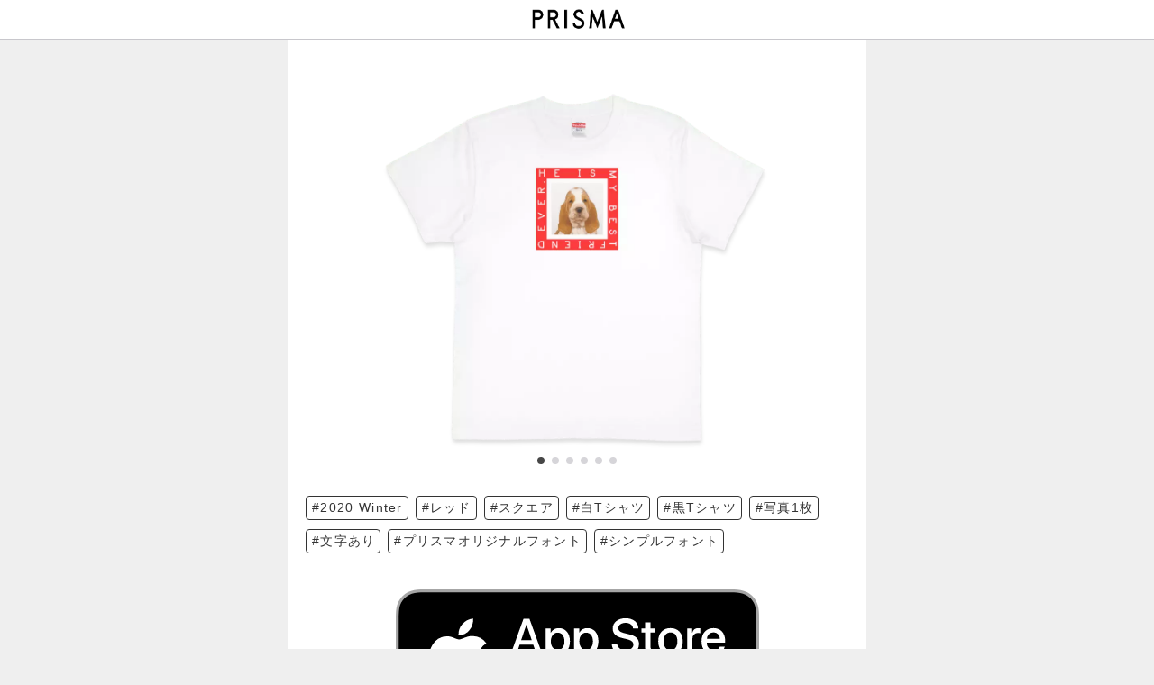

--- FILE ---
content_type: text/html; charset=UTF-8
request_url: https://pri-sma.jp/jp/choice/design/3068/13
body_size: 7034
content:
<!doctype html>
<html lang="ja" prefix="og: http://ogp.me/ns# fb: http://ogp.me/ns/fb# article: http://ogp.me/ns/article#">
<head>
<script src="https://www.googleoptimize.com/optimize.js?id=OPT-TFGKGXH"></script>
<meta charset="utf-8">
<meta http-equiv="X-UA-Compatible" content="IE=edge, chrome=1">
<meta name="SKYPE_TOOLBAR" content="SKYPE_TOOLBAR_PARSER_COMPATIBLE">
<meta name="viewport" content="width=device-width, minimum-scale=1, initial-scale=1, viewport-fit=cover, user-scalable=no">

<title>おしゃれなオリジナルTシャツ Square Dog - プリスマ</title>

<meta name="description" content="プリスマは、かんたんにおしゃれなオリジナルTシャツがつくれるアプリです。このデザインをもとに写真や文字を入れ替えるだけで、世界にひとつだけのオリジナルTシャツをつくって購入できます。">
<meta name="keywords" content="Tシャツ,自作,オリジナル,グッズ,人気,おしゃれ,可愛い,通販,ショッピング,2020 Winter,レッド,スクエア,白Tシャツ,黒Tシャツ">

<!-- 読み込み失敗時style -->
<style>
	#readError {
		display: -webkit-flex;
		display: flex;
		-webkit-justify-content: center;
		justify-content: center;
		-webkit-align-items: center;
		align-items: center;
		height: 100vh;
	}

	.readError_wrap {
		-webkit-flex: 0 0 auto;
		flex: 0 0 auto;
		padding: 10px;
	}

	.readError_wrap p {
		text-align: center;
	}
</style>

<!-- script -->
<script src="//ajax.aspnetcdn.com/ajax/jQuery/jquery-3.0.0.min.js"></script>
<script src='https://pri-sma.jp/js/amplitude_event.js?1769004138'></script>

			<meta property="og:url" content="https://pri-sma.jp/jp/choice/design/3068/13" />
			<meta property="og:type" content="article" />
			<meta property="og:title" content="Square Dog" />
			<meta property="og:site_name" content="プリスマ" />
			<meta property="og:image" content="https://cdn.pri-sma.jp/upload/frame/3068/web_preview_tshirt.png?Expires=1800540137&amp;Signature=fWxht7Wt~zdkN9SPmGPq5qAcsxZBhF2JzPTOSucBbbB~31lj9I3mN9R4CbXDEJ37D0f~DcxxZRpLS4kJPzOWLGU6nhdooZjhNedRVInrlMlR9fX7HPs2IJSm24N6tn-2cAXnlbw5FrwE6FHHOKLXKHvZaIDdH1kkAftieisxl0-h~CaxVc-GiIE04df1-fq7qZeSF2tYlwZnTiuOaQFnG6Ff-ayM3UQ3NbOYPgyqNxbZgCJmSKoCPiV95E7yMMGY8A2sbDIclZNPHByNiaayNiqaUwiMFA3VEhYE393n4~8Xm951CYdSth6vtqAbwTBh~-vUSiRkZ9jqenAO8CbRQw__&amp;Key-Pair-Id=APKAI5VC4MFR6KFKBTPQ" />
			<meta property="fb:app_id" content="195565237233955" />
			<meta property="twitter:card" content="summary_large_image" />
			<meta property="twitter:site" content="@prismajp" />
	
	<link rel=”canonical” href=”https://pri-sma.jp/jp/choice/design/3068/13” />


<!-- Global site tag (gtag.js) - Google Ads: 754069788 -->
<script async src="https://www.googletagmanager.com/gtag/js?id=AW-754069788"></script>
<script>
  window.dataLayer = window.dataLayer || [];
  function gtag(){dataLayer.push(arguments);}
  gtag('js', new Date());

  gtag('config', 'AW-754069788');
  gtag('config', 'UA-39064418-5');
  
  
  </script>

<script async src="https://s.yimg.jp/images/listing/tool/cv/ytag.js"></script>
<script>
window.yjDataLayer = window.yjDataLayer || [];
function ytag() { yjDataLayer.push(arguments); }
ytag({"type":"ycl_cookie"});
</script>


</head>
<body style="visibility:hidden">
<!-- Facebook Pixel Code -->
<script>
	!function(f,b,e,v,n,t,s)
	{if(f.fbq)return;n=f.fbq=function(){n.callMethod?
	n.callMethod.apply(n,arguments):n.queue.push(arguments)};
	if(!f._fbq)f._fbq=n;n.push=n;n.loaded=!0;n.version='2.0';
	n.queue=[];t=b.createElement(e);t.async=!0;
	t.src=v;s=b.getElementsByTagName(e)[0];
	s.parentNode.insertBefore(t,s)}(window, document,'script',
	'https://connect.facebook.net/en_US/fbevents.js');
	fbq('init', '304642548246039');
	fbq('track', 'PageView');
</script>
<noscript><img height="1" width="1" style="display:none"
	src="https://www.facebook.com/tr?id=304642548246039&ev=PageView&noscript=1"
/></noscript>
<!-- End Facebook Pixel Code -->

<!--====== コンテンツ ======-->

<!--============ ブラウザ用ヘッダー ============-->
<header id="header">
    <img src="https://cdn.pri-sma.jp/web/start_logo.png" alt="スマホケースをデザインする。 PRISAMA">
</header>
<!--============ //ブラウザ用ヘッダー ============--> 

<!--============ コンテンツラップ ============-->
<div class="contentWrap">

	<!--====== メインコンテンツ ======-->
	<main class="content" role="main">
		
		<!--==== セグメント ====-->
		<div class="segWrap">

			<ul class="segment">
								<li id="casetype7">
					<div class="designSlide swiper-container7 flexslider7">
						<ul class="designWrap swiper-wrapper slides">
							<!-- １件目はフレームのプレビュー -->
							<li id="0" class="swiper-slide">
								<a href="https://pri-sma.jp/jp/choice/design/3068/7/0?m=">
									<div class="imageBox">
										<img src="https://cdn.pri-sma.jp/upload/frame/3068/web_preview_tshirt.png?Expires=1800540137&amp;Signature=fWxht7Wt~zdkN9SPmGPq5qAcsxZBhF2JzPTOSucBbbB~31lj9I3mN9R4CbXDEJ37D0f~DcxxZRpLS4kJPzOWLGU6nhdooZjhNedRVInrlMlR9fX7HPs2IJSm24N6tn-2cAXnlbw5FrwE6FHHOKLXKHvZaIDdH1kkAftieisxl0-h~CaxVc-GiIE04df1-fq7qZeSF2tYlwZnTiuOaQFnG6Ff-ayM3UQ3NbOYPgyqNxbZgCJmSKoCPiV95E7yMMGY8A2sbDIclZNPHByNiaayNiqaUwiMFA3VEhYE393n4~8Xm951CYdSth6vtqAbwTBh~-vUSiRkZ9jqenAO8CbRQw__&amp;Key-Pair-Id=APKAI5VC4MFR6KFKBTPQ" class="rect" alt="">
									</div>
								</a>
							</li>
																					<li id="18177" class="swiper-slide">
								<a href="https://pri-sma.jp/jp/choice/design/3068/7/18177?m=">
									<div class="imageBox">
										<img src="https://cdn.pri-sma.jp/upload/frame/3068/web_preview_tshirt_preview_18177.png?Expires=1800540137&amp;Signature=GMSrJ17NQ0phzyHpzBEUHSzx4-3zzOunLyLS--aguDvGjFLv1PBwB-5JcXmn3MT3ilJFoCYi4RfnFgii2UlWTb-VsFLAJuK-QcLyvpxN-XaHEEOzmzBEBs0qh6NdLF8SnCsJXgrdAA3zY13UZdNKa-emWdeQPYtG1a4a8bYr-E4kt~54P~HV8trJ0c6yiCWb7UeOoKuBTONRD-c1zi0p3zFjt4TO6JyinaJnDCNalTtjL0KVngKJ-S3OOuNSM4~alezNU-e9ivHTmWyuJCmEVBVIWxLE~OHuK~WFpKmKtJ-Q8sdf4RWftGBVURYLejJq5yvg-Lwy6O6i1LwHgcyaFg__&amp;Key-Pair-Id=APKAI5VC4MFR6KFKBTPQ" class="rect" alt="">
									</div>
								</a>
							</li>							
														<li id="30301" class="swiper-slide">
								<a href="https://pri-sma.jp/jp/choice/design/3068/7/30301?m=">
									<div class="imageBox">
										<img src="https://cdn.pri-sma.jp/upload/frame/3068/web_preview_tshirt_preview_30301.png?Expires=1800540137&amp;Signature=VGnboZNlSQtvapTTAlFOXv0UaSXm-9M~EM6cZmqCKffNkTfFoi9N2B2teqwM-EY0h07LQ2i7UnOeavdSDgKbxKGWzLZRTaRnvseV2h8qoiOW~JPMJauaNCStVH3n4Hd5K4pSjXWzISJ2FQN4Wpeas3EESXxXbcQtzVwbbXbRoCeFVLHjOWVkWE~ADrj4cA5Pnj1vwy-ktRWWiPzf6iu1XLFKHJtv2B8SYPM6jSDRW-~LgpX9E26DigKGeEb8W9QQ0zu6Gm5-dpOvpcXe4sDllB2~4Ip3lx86O91SAP9FVKiaDmF88ZqH-KFcW5NQGC-zKx3gV223hC5-qR3CEclmjw__&amp;Key-Pair-Id=APKAI5VC4MFR6KFKBTPQ" class="rect" alt="">
									</div>
								</a>
							</li>							
														<li id="30302" class="swiper-slide">
								<a href="https://pri-sma.jp/jp/choice/design/3068/7/30302?m=">
									<div class="imageBox">
										<img src="https://cdn.pri-sma.jp/upload/frame/3068/web_preview_tshirt_preview_30302.png?Expires=1800540137&amp;Signature=iMi4Xp6qqvyW5Vpz6iWCFWVlgUuNrrCLMjYmt5nJ4TPobqCF6RV4K595e9vvjmW6zWbsRWxYBeqAWvg65kTl3Sj7nYvYDM0TW~FQIgPkw1zW1R~tp8KjEODOGIejbENHtu7Z2ysXoJGbOs36vgnwVJ3GIXHFApvQtCv37HRnbooJtfCorP90I8Y9NHeZWs7L37pmwU9E6ZXLgdYhoAWpHuT~UFSnUNCrfb4nixFIIkxB7m3y980Xe0ynR8R8f9StAasrnKphai0u0A5DKBm9nuS6yQ8hVlOfeApR5ywt3NnBSmC7GQTOEm0pmVcpXQ3lml~6eobEQ1vv-xhvpqEaOw__&amp;Key-Pair-Id=APKAI5VC4MFR6KFKBTPQ" class="rect" alt="">
									</div>
								</a>
							</li>							
														<li id="18178" class="swiper-slide">
								<a href="https://pri-sma.jp/jp/choice/design/3068/7/18178?m=">
									<div class="imageBox">
										<img src="https://cdn.pri-sma.jp/upload/frame/3068/web_preview_tshirt_preview_18178.png?Expires=1800540137&amp;Signature=QFB7CjMVTnU1dpNQMDJyl2XfOfEK-sMBkpKnVplXLtU4fKYVS8fOcHZdaAjczWvU6rIUweJBXLy~Q1wVYI7~LOqj0809sEAD3XGZ6-3lVm7DMDXqzMDNLkBNXDkZvXmbKOUFFEPP4az-iLNMr5gnPu4MGHg0sDZPo3WfvV~3uZYZ94cchu9O2~DYgIZZqDpLaFjtElCAUUdjMqtsEfc2r3VYJGK8WqkoR8QhoNu7ExFJ0YOLNNwEyLn3Qf4amjPr6VdS7p9JvXUxsmnrG5kOWYa1DZJ2mZa-DPLydByGac7PDtji0ZwzwqcNSV5CUt54JLn84GFOuEW~6H~FH~Z67w__&amp;Key-Pair-Id=APKAI5VC4MFR6KFKBTPQ" class="rect" alt="">
									</div>
								</a>
							</li>							
														<li id="18179" class="swiper-slide">
								<a href="https://pri-sma.jp/jp/choice/design/3068/7/18179?m=">
									<div class="imageBox">
										<img src="https://cdn.pri-sma.jp/upload/frame/3068/web_preview_tshirt_preview_18179.png?Expires=1800540137&amp;Signature=PGRdscVpN1BospcJCDNcNWreTuVX4A18mesAMskcfcGecm87~mNixl1iwOLv6TOsOY~1SD~Ks4nJ-0INdV57mH5QTsO2mPQhBCxV2MzKOGV0FbuyZw7vNu21ikA-I4Wv3QpnxFYUKnA0LXRI~EpCc86vV0kW2wR~AcKQZAiuqvScVsHFF1ISGrOwSl9GWWRpoECsChVtbJSCMpW9Mm2z9ot428MMz~rjdvDDqbR94XjZLHDzBMEPtoANEipmVQyWkiSDC7sNc~kRSHX-dFTgCbgEWvb6Zy8iEMpcMjm9JEKwviCF4TcsbRfyMSbXieC6SevuruUp2-2PomMAG05iuw__&amp;Key-Pair-Id=APKAI5VC4MFR6KFKBTPQ" class="rect" alt="">
									</div>
								</a>
							</li>							
																				</ul>
                        <!--== スライドページネーション ==-->
                        <div class="swiper-pagination"></div>
                        <!--== //スライドページネーション ==-->
					</div>
				</li>
				<!--== //アイテムリスト セグメント切り替え ==-->
							</ul>
            
            <!-- お気に入りボタン -->
            <button type="button" class="likeBtn">
                <img src="https://pri-sma.jp/img/app/like_ico_off.png" class="off">
                <img src="https://pri-sma.jp/img/app/like_ico_on.png" class="on">
            </button>
		</div>
		<!--==== //セグメント ====-->
			
		<!--====== 関連情報 ======-->
		<div class="mainBlock decideBlock">
			<!--== 補足情報 ==-->
			<div class="innerBox">
				<p>					<span></span>
				</p>
			</div>
			<!--== //補足情報 ==-->

			<!--== 関連タグ ==-->
			<div class="innerBox">
							<ul class="tagList">
										<li><a href="https://pri-sma.jp/jp/choice/taglist/380">#2020 Winter</a></li>
										<li><a href="https://pri-sma.jp/jp/choice/taglist/90">#レッド</a></li>
										<li><a href="https://pri-sma.jp/jp/choice/taglist/281">#スクエア</a></li>
										<li><a href="https://pri-sma.jp/jp/choice/taglist/306">#白Tシャツ</a></li>
										<li><a href="https://pri-sma.jp/jp/choice/taglist/307">#黒Tシャツ</a></li>
										<li><a href="https://pri-sma.jp/jp/choice/taglist/103">#写真1枚</a></li>
										<li><a href="https://pri-sma.jp/jp/choice/taglist/106">#文字あり</a></li>
										<li><a href="https://pri-sma.jp/jp/choice/taglist/186">#プリスマオリジナルフォント</a></li>
										<li><a href="https://pri-sma.jp/jp/choice/taglist/120">#シンプルフォント</a></li>
									</ul>
						</div>
			<!--== //関連タグ ==-->

			
									            <div class="innerBox share_page_storeLink">
		                <a href="https://app.adjust.com/fd6af82" class="notice_app">
		                    <img src="https://pri-sma.jp/img/appstore_ja.svg" alt="App Storeからダウンロード">
		                </a>
		            </div>
		        			
			<!--== 固定ボタン ==-->
						<!--== //固定ボタン ==-->

		</div>
		<!--====== 関連情報 ======-->	
	</main>
	
		
</div>

<!-- slider -->
<link rel="stylesheet" href="https://cdn.pri-sma.jp/web/css/swiper_20191031d.css" media="all" />
<script type="text/javascript" src="https://cdnjs.cloudflare.com/ajax/libs/Swiper/4.4.6/js/swiper.min.js"></script>
<!-- jsDelivr -->
<script src="https://cdn.jsdelivr.net/layzr.js/2.0.2/layzr.min.js"></script>
<script>


var viewflag = 0;
var checker = function() {
	// 100msごとに描画完了をチェック
	if (viewflag>=2) {
		$("#target7").click();
	} else {
		setTimeout(checker, 100);	// 描画未完了なら、100ms後に再度チェック
	}
};

$(function() {
	$('.segCtl li').click(function() {
		var index = $('.segCtl li').index(this);
		$('.segment > li').css('display','none');
		$('.segment > li').eq(index).css('display','block');
		$('.segCtl li').removeClass('select');
		$(this).addClass('select')
	});
	$('#tracking').click(function() {
// 		ga('send', {
// 			  hitType: 'event',
// 			  eventCategory: 'button',
// 			  eventAction: 'click',
// 			  eventLabel: 'template 3068'
// 			});
		gtag('event','click',{
			'event_category':'button',
			'event_label':'template 3068',
		});
	});

	var wait_favorite = false;
    $(".likeBtn").click(function () {
        if(wait_favorite === true)
        {
            return;	// 前回処理分のajaxが完了してないので操作無効化
        }

					console.log("no-iphone");
			toggleFavorite("");
		        


	});
	
	viewflag++;		// document ready
});

const instance = Layzr();
var testID = 0;
var swiper = new Array();
function onLoadCSS()
{
		//変更後のスライダー  
	swiper[7] = new Swiper('.swiper-container7', {
		pagination: {
			el: '.swiper-pagination',
		},
	    observeParents: true,
	    observer: true,
	    initialSlide: 0,
	});
		viewflag++;		// css ready
	setTimeout(checker, 100);

	// 遅延読み込み(Layzr)
	instance.update().check().handlers(true);

			$(".likeBtn").hide();
			
	
		
};

// お気に入りボタンの初期化
function initFavorite(json)
{
//	alert('test');
	console.log(json);
	let prop = JSON.parse(json);
	console.log(prop);
	if( typeof prop.useruid !== 'undefined')
	{
	    $.ajax({
	        url: 'https://pri-sma.jp/jp/choice/favorite/get/3068/'+prop.useruid,
	        success: function(res) {
	            var arr_res = res.split(":");
// 	            alert(res);
				if(arr_res[0] == "HIDDEN")
				{
	            	$(".likeBtn").hide();
				}
				else
				{
					$(".likeBtn").show();
		            if(arr_res[0] == "OK")
		            {
		                if(arr_res[1] == 1)
		                {
		                	$(".likeBtn").addClass("likeit");
		                }
		                else
		                {
		                	$(".likeBtn").removeClass("likeit");
		                }
		            }
		            else
		            {
		                alert(arr_res[1]);
		            }
				}
	        }
		});
	}
}

function toggleFavorite(json)
{
	let opt_param = "";

	if(json != "")
	{
		console.log(json);
		let prop = JSON.parse(json);
		console.log(prop);
	
		if( typeof prop.useruid !== 'undefined')
		{
			opt_param = "/"+prop.useruid;
		}
	}
	
    wait_favorite = true;
    var type_id = getTypeID();					// 表示中のセグメント
    var variation = swiper[type_id].slides[swiper[type_id].realIndex]['id'];
    if(typeof variation == "undefined")
    {
        variation = 0;
    }

	$(".likeBtn").toggleClass("likeit");
    $.ajax({
        url: 'https://pri-sma.jp/jp/choice/favorite/toggle/3068/'+type_id+'/'+variation+opt_param,
        success: function(res) {
            var arr_res = res.split(":");
//             alert(arr_res[0]);
            if(arr_res[0] == "OK")
            {
                if(arr_res[1] == 1)
                {
                	$(".likeBtn").addClass("likeit");
                }
                else
                {
                	$(".likeBtn").removeClass("likeit");
                }
            }
            else
            {
                alert(arr_res[1]);
            }
        },
	}).always(function(res){
        wait_favorite = false;
    });	
}

function getTypeID()
{
    var type_id = $(".select").attr('id');
    if(typeof type_id == "undefined")
    {
        type_id = 7;
    }
    else
    {
        type_id = type_id.replace("target","");
    }
	return type_id;
}

var casetype2previewid = new Array();
casetype2previewid[1] = 10;
casetype2previewid[2] = 11;
casetype2previewid[3] = 12;
casetype2previewid[7] = 13;
casetype2previewid[8] = 14;
casetype2previewid[9] = 15;
casetype2previewid[12] = 17;
casetype2previewid[13] = 18;
casetype2previewid[14] = 19;
// アプリの共有ボタンから呼ばれる
function getShareItems()
{
    var type_id = getTypeID();
//     var variation = favorite_view[type_id];
    var variation = swiper[type_id].slides[swiper[type_id].realIndex]['id'];
    if(typeof variation == "undefined")
    {
        variation = 0;
    }
	let json = JSON.stringify({
		"url":'https://pri-sma.jp/jp/choice/design/3068/'+casetype2previewid[type_id]+'/'+variation+'/design',
	});

	return json;
}


function openApp()
{
    var type_id = getTypeID();
//     var variation = favorite_view[type_id];
    var variation = swiper[type_id].slides[swiper[type_id].realIndex]['id'];
    if(typeof variation == "undefined")
    {
        variation = 0;
    }
	
	location.href = 'jp.pri-sma.printcase://web/?lang=jp&path=/choice/design/3068/'+casetype2previewid[type_id]+'/'+variation+'/design';
}

</script>


<!--====== //コンテンツ ======-->

<script src="https://pri-sma.jp/js/jquery.skOuterClick.js?1769004138"></script>

<script>
var app_type = "other";

// title->App
function page_propeties() {
	var json = {
			"title": "Square Dog",
			"screen": "template detail",
			"show_activity": "1",	};
	return JSON.stringify(json);
}

//CSS読込
var cb = function() {
	var done = false;
	var l = document.createElement('link');
	l.rel = 'stylesheet';
			l.href = 'https://cdn.pri-sma.jp/web/css/app_style_20230224.css';
		var h = document.getElementsByTagName('head')[0];
//	h.parentNode.insertBefore(l, h);
	h.appendChild(l);
	l.onload = l.onreadystatechange = function() {
		if ( !done && (!this.readyState || this.readyState === "loaded" || this.readyState === "complete") ) {
			done = true;

			// Handle memory leak in IE
			l.onload = l.onreadystatechange = null;
			if(typeof onLoadCSS == "function")
			{
				onLoadCSS();
			}
			document.body.style.visibility='visible';
						
		}
	};
	l.onerror = function() {
		if(done == false)
		{
			document.body.innerHTML = '<div class="container"><div id="readError"><div class="readError_wrap"><p>読み込みに失敗しました。<br>一度戻って再度読み込み直してください。</p></div></div></div>';
			document.body.style.visibility='visible';
		}
	};


};
var raf = requestAnimationFrame || mozRequestAnimationFrame || webkitRequestAnimationFrame || msRequestAnimationFrame;
if (raf) raf(cb);
else window.addEventListener('load', cb);

if(typeof added_ga === "function"){
	added_ga();
}



</script>



<script type="text/javascript">
 (function(w,d,s){
  var f=d.getElementsByTagName(s)[0],j=d.createElement(s);
  j.async=true;j.src='https://dmp.im-apps.net/js/1014510/0001/itm.js';
  f.parentNode.insertBefore(j, f);
 })(window,document,'script');
</script>

</body>
</html>

--- FILE ---
content_type: text/css
request_url: https://cdn.pri-sma.jp/web/css/app_style_20230224.css
body_size: 14200
content:
@charset "UTF-8";
@font-face {
  font-family: 'prisma-fonts';
  src: url("https://cdn.pri-sma.jp/web/fonts/prisma-fonts.eot?vqrgjq");
  src: url("https://cdn.pri-sma.jp/web/fonts/prisma-fonts.eot?#iefixvqrgjq") format("embedded-opentype"), url("https://cdn.pri-sma.jp/web/fonts/prisma-fonts.ttf?vqrgjq") format("truetype"), url("https://cdn.pri-sma.jp/web/fonts/prisma-fonts.woff?vqrgjq") format("woff"), url("https://cdn.pri-sma.jp/web/fonts/prisma-fonts.svg?vqrgjq#prisma-fonts") format("svg");
  font-weight: normal;
  font-style: normal;
}
/*====================================================================
	ボディ＆HTML
=====================================================================*/
html {
  overflow-y: scroll;
}

html, body {
  background: #efefef;
  width: 100%;
  height: 100%;
  font-family: -apple-system, "Helvetica Neue", Arial, "Hiragino Kaku Gothic ProN", "Hiragino Sans", Meiryo, sans-serif;
  font-variant: normal;
  font-size: 62.5%;
  color: #333333;
  letter-spacing: .2em;
  word-spacing: .1em;
  text-rendering: optimizeLegibility;
  position: relative;
  -webkit-text-size-adjust: 100%;
  -webkit-font-smoothing: antialiased;
  -moz-osx-font-smoothing: grayscale;
}

/*==================== シェアスタイル ====================*/
* {
  margin: 0;
  padding: 0;
  -webkit-box-sizing: border-box;
  -moz-box-sizing: border-box;
  box-sizing: border-box;
}
*::selection {
  background-color: rgba(0, 0, 0, 0.45);
}
*::-moz-selection {
  background-color: rgba(0, 0, 0, 0.45);
}

img, a img {
  border: none;
  outline: none;
  width: 100%;
  vertical-align: middle;
}

div, .tableView > li > a, .tableView > li > p, p, span, ol, ul, li, dl, dt, dd, figcaption {
  font-size: 14px;
  font-size: 1.4rem;
  line-height: 1.4;
  -webkit-font-feature-settings: "palt";
  font-feature-settings: "palt";
}

ul, ol, dl {
  list-style: none;
}

/*---------- ヘッドライン ----------*/
h1, h2 {
  font-size: 1.8rem;
  margin: 0 auto 10px;
}

h3 {
  font-size: 1.6rem;
}

h4 {
  font-size: 1.4rem;
}

h5 {
  font-size: 1.4rem;
  font-weight: normal;
}

/*---------- リンク設定 ----------*/
a {
  background-color: transparent;
  -webkit-font-feature-settings: "palt";
  font-feature-settings: "palt";
  -webkit-touch-callout: none;
  -webkit-tap-highlight-color: rgba(0, 0, 0, 0.35);
  cursor: pointer;
}
a:link {
  color: #333333;
  text-decoration: none;
  outline: none;
}
a:visited, a:hover, a:active {
  color: #333333;
}

/*==================== アイコン ====================*/
.icoL, .icoM, .icoS {
  font-family: "prisma-fonts";
  display: inline-block;
  speak: none;
  font-size: 30px;
  font-size: 3rem;
  font-style: normal;
  font-weight: normal;
  font-variant: normal;
  line-height: 1;
  text-transform: none;
  vertical-align: middle;
  margin: 0 3px;
  -webkit-font-smoothing: antialiased;
  -moz-osx-font-smoothing: grayscale;
}

.icoM {
  font-size: 23px;
  font-size: 2.3rem;
}

.icoS {
  font-size: 18px;
  font-size: 1.8rem;
}

/*==================== フォームを整える ====================*/
input, textarea, button, a.btn, textarea, select {
  background: none;
  -webkit-font-feature-settings: "palt";
  font-feature-settings: "palt";
  -webkit-appearance: none;
  -moz-appearance: none;
  appearance: none;
  -webkit-touch-callout: none;
  -webkit-tap-highlight-color: rgba(0, 0, 0, 0.35);
  cursor: pointer;
}
input:focus, textarea:focus, button:focus, a.btn:focus, textarea:focus, select:focus {
  border: 0;
  outline: 0;
  box-shadow: none;
}

input, textarea {
  background-color: #fafafa;
  display: inline-block;
  font-size: 16px;
  font-size: 1.6rem;
  color: #333333;
  line-height: 1;
  vertical-align: middle;
  margin: 0 5px 10px 0;
  padding: 10px;
  border: #999 1px solid;
  border-radius: 4px;
  box-shadow: none;
  position: relative;
  cursor: text;
  -webkit-transition: all 0.1s ease-out 0s;
  transition: all 0.1s ease-out 0s;
}
input:focus, textarea:focus {
  background-color: #fff;
  padding-left: 10px;
  border: #333333 1px solid;
  -webkit-transition: all 0.3s ease-in 0s;
  transition: all 0.3s ease-in 0s;
}
input.error, textarea.error {
  border: #f3494d 1px solid;
}

/*---------- フローティングラベル ----------*/
.floatLabel_wrap {
  display: inline-block;
  padding-top: 20px;
  position: relative;
}
.floatLabel_wrap .floatInput:focus + .floatLabel, .floatLabel_wrap .floatInput.dFocus + .floatLabel {
  color: #333333;
  font-size: 12px;
  font-size: 1.2rem;
  top: .3em;
  left: 5px;
  -webkit-transition: all 0.3s ease-out 0s;
  transition: all 0.3s ease-out 0s;
}
.floatLabel_wrap .floatLabel {
  color: #bfbfbf;
  font-size: 16px;
  font-size: 1.6rem;
  position: absolute;
  top: 1.8em;
  left: 10px;
  -webkit-transition: all 0.2s ease-out 0s;
  transition: all 0.2s ease-out 0s;
}

input::-webkit-input-placeholder, textarea::-webkit-input-placeholder {
  color: #bfbfbf;
  -webkit-transition: all 0.1s ease-out 0s;
  transition: all 0.1s ease-out 0s;
}

input::-moz-placeholder, textarea::-moz-placeholder {
  color: #bfbfbf;
  -webkit-transition: all 0.1s ease-out 0s;
  transition: all 0.1s ease-out 0s;
}

input::-ms-input-placeholder, textarea::-ms-input-placeholder {
  color: #bfbfbf;
  -webkit-transition: all 0.1s ease-out 0s;
  transition: all 0.1s ease-out 0s;
}

input:focus::-webkit-input-placeholder, textarea:focus::-webkit-input-placeholder {
  color: transparent;
  -webkit-transition: all 0.3s ease-in 0s;
  transition: all 0.3s ease-in 0s;
}

input:focus::-moz-placeholder, textarea:focus::-moz-placeholder {
  color: transparent;
  -webkit-transition: all 0.3s ease-in 0s;
  transition: all 0.3s ease-in 0s;
}

input:focus::-ms-input-placeholder, textarea:focus::-ms-input-placeholder {
  color: transparent;
  -webkit-transition: all 0.3s ease-in 0s;
  transition: all 0.3s ease-in 0s;
}

/*---------- ノーマル・チェック/ラジオ ----------*/
input[type=radio], textarea[type=radio],
input[type=checkbox],
textarea[type=checkbox] {
  display: none;
  margin: 0;
  padding: 0;
}

.radio, .check {
  background-color: #fafafa;
  display: inline-block;
  color: #333333;
  font-feature-settings: "palt";
  word-break: keep-all;
  position: relative;
  margin: 0 5px 10px 0;
  padding: 10px 15px 10px 38px;
  vertical-align: middle;
  border: #c8c7cc 1px solid;
  cursor: pointer;
  -webkit-user-select: none;
  -moz-user-select: none;
  -ms-user-select: none;
  user-select: none;
  -webkit-tap-highlight-color: rgba(0, 0, 0, 0.35);
}
.radio:active, .check:active {
  background-color: #fff;
  border: #999 1px solid;
  opacity: .75;
}
.radio:active::after, .check:active::after {
  border: #e73656 2px solid;
}
.radio::after, .check::after {
  content: "";
  display: block;
  width: 16px;
  height: 16px;
  border: #999 2px solid;
  border-radius: 50%;
  position: absolute;
  top: 50%;
  left: 12px;
  -webkit-transform: translateY(-50%);
  -ms-transform: translateY(-50%);
  -o-transform: translateY(-50%);
  transform: translateY(-50%);
}
.radio::before, .check::before {
  content: "";
  background-color: #e73656;
  display: block;
  width: 10px;
  height: 10px;
  border-radius: 50%;
  position: absolute;
  top: 50%;
  left: 17px;
  opacity: 0;
  -webkit-transform: translateY(-50%);
  -ms-transform: translateY(-50%);
  -o-transform: translateY(-50%);
  transform: translateY(-50%);
}

input[type=radio]:checked + .radio::before, textarea[type=radio]:checked + .radio::before, input[type=radio]:checked + .check::before, textarea[type=radio]:checked + .check::before {
  opacity: 1;
}

.check::before {
  content: "";
  background-color: transparent !important;
  display: block;
  width: 5px;
  height: 9px;
  border-right: 3px solid #e73656;
  border-bottom: 3px solid #e73656;
  border-radius: 0 !important;
  position: absolute;
  top: 50%;
  left: 18px;
  -webkit-transform: translateY(-7px) rotate(45deg);
  -ms-transform: translateY(-7px) rotate(45deg);
  -o-transform: translateY(-7px) rotate(45deg);
  transform: translateY(-7px) rotate(45deg);
  opacity: 0;
}

input[type=checkbox]:checked + .check::before, textarea[type=checkbox]:checked + .check::before {
  opacity: 1;
}

/*---------- ワイド・チェック/ラジオ ----------*/
.wide {
  display: block;
  margin: 0 auto;
  padding: 15px 0 15px 45px;
  text-align: left;
  border: none;
  border-bottom: #c8c7cc 1px solid;
}
.wide:active {
  margin-top: -1px;
  margin-left: -1px;
}

.radioWrap {
  display: block;
  margin: 0 0 20px;
  border: #c8c7cc 1px solid;
  border-bottom: none;
}

/*---------- 無効 ----------*/
input[type=checkbox]:disabled + .check, textarea[type=checkbox]:disabled + .check,
input[type=radio]:disabled + .radio,
textarea[type=radio]:disabled + .radio,
input[type=radio]:disabled + .check,
textarea[type=radio]:disabled + .check {
  color: #c8c7cc;
  border: #efefef 1px solid;
  pointer-events: none;
}
input[type=checkbox]:disabled + .check::after, textarea[type=checkbox]:disabled + .check::after,
input[type=radio]:disabled + .radio::after,
textarea[type=radio]:disabled + .radio::after,
input[type=radio]:disabled + .check::after,
textarea[type=radio]:disabled + .check::after {
  border: #efefef 2px solid;
}

/*==================== ボタン ====================*/
button, a.btn {
  display: inline-block;
  max-width: 480px;
  color: #fff;
  font-size: 16px;
  font-size: 1.6rem;
  line-height: 1;
  text-align: center;
  vertical-align: middle;
  font-feature-settings: "pwid";
  word-break: keep-all;
  margin-bottom: 10px;
  padding: 11px 40px;
  position: relative;
  border-radius: 4px;
  z-index: 100;
  -webkit-user-select: none;
  -moz-user-select: none;
  -ms-user-select: none;
  user-select: none;
  -webkit-tap-highlight-color: rgba(0, 0, 0, 0.75);
}
button.normBtn, a.normBtn.btn {
  background-color: #333333;
  border: #333333 1px solid;
}
button.normBtn.trans, a.normBtn.trans.btn {
  background-color: rgba(0, 0, 0, 0.75);
}
button.lineBtn, a.lineBtn.btn {
  background-color: rgba(255, 255, 255, 0.5);
  color: #333333;
  border: #333333 1px solid;
}
button.lineBtn.error, a.lineBtn.error.btn {
  border: #f3494d 1px solid;
}
button.notBtn, a.notBtn.btn, button:disabled, a.btn:disabled {
  background-color: #c8c7cc;
  border: #c8c7cc 1px solid;
  cursor: default;
}
button.notBtn.trans, a.notBtn.trans.btn, button:disabled.trans, a.btn:disabled.trans {
  background-color: rgba(200, 199, 204, 0.75);
}
button.fix, a.fix.btn {
  -webkit-backdrop-filter: blur(3px);
  backdrop-filter: blur(3px);
  display: block;
  width: 100%;
  height: 44px;
  line-height: 44px;
  margin: 0 auto;
  padding: 0 0;
}
button.fix:nth-of-type(2), a.fix.btn:nth-of-type(2), button.fix:nth-of-type(3), a.fix.btn:nth-of-type(3) {
  margin-top: 15px;
}
button:active, a.btn:active {
  opacity: .75;
}

.fixBtn_wrap {
  display: block;
  width: 100%;
  height: auto;
  position: fixed;
  padding: 0 10px 0;
  bottom: 10px;
  padding-bottom: constant(safe-area-inset-bottom);
  padding-bottom: env(safe-area-inset-bottom);
  left: 0;
  z-index: 999;
}

/*---------- arrow ----------*/
.arrowR::after, .arrowD::after {
  content: "";
  width: 10px;
  height: 10px;
  margin: auto;
  vertical-align: middle;
  border-top: rgba(51, 51, 51, 0.6) 2px solid;
  border-right: rgba(51, 51, 51, 0.6) 2px solid;
  position: absolute;
  top: 50%;
  right: 15px;
  -webkit-transform: translateY(-50%) rotate(45deg);
  -ms-transform: translateY(-50%) rotate(45deg);
  -o-transform: translateY(-50%) rotate(45deg);
  transform: translateY(-50%) rotate(45deg);
}

.arrowD::after {
  -webkit-transform: translateY(-8px) rotate(135deg);
  -ms-transform: translateY(-8px) rotate(135deg);
  -o-transform: translateY(-8px) rotate(135deg);
  transform: translateY(-8px) rotate(135deg);
}

/*---------- apple pay ----------*/
@supports (-webkit-appearance: -apple-pay-button) {
  .apple-pay-button {
    display: inline-block;
    -webkit-appearance: -apple-pay-button;
  }

  .apple-pay-button-black {
    -apple-pay-button-style: black;
  }

  .apple-pay-button-white {
    -apple-pay-button-style: white;
  }

  .apple-pay-button-white-with-line {
    -apple-pay-button-style: white-outline;
  }
}
@supports not (-webkit-appearance: -apple-pay-button) {
  .apple-pay-button {
    background-size: 100% 60%;
    background-repeat: no-repeat;
    background-position: 50% 50%;
    display: inline-block;
    width: 100%;
    min-width: 200px;
    min-height: 32px;
    max-height: 64px;
    padding: 0px;
    border-radius: 5px;
  }

  .apple-pay-button-black {
    background-image: -webkit-named-image(apple-pay-logo-white);
    background-color: black;
  }

  .apple-pay-button-white {
    background-image: -webkit-named-image(apple-pay-logo-black);
    background-color: white;
  }

  .apple-pay-button-white-with-line {
    background-image: -webkit-named-image(apple-pay-logo-black);
    background-color: white;
    border: .5px solid black;
  }
}
/*---------- amazon pay ----------*/
#amazonBtn {
  background: #333e48;
  height: 44px;
  vertical-align: middle;
  padding: 0 12px 3px;
  border: #333E48 1px solid;
}

#amazonBtn img {
  width: auto !important;
  height: 28px;
  -webkit-transform: translateY(-3px);
  -ms-transform: translateY(-3px);
  -o-transform: translateY(-3px);
  transform: translateY(-3px);
}

/*---------- LINE login ----------*/
#lineLogin_btn {
  background: #00c300 url(../img/app/linelogin_ico.png) top left/auto 100% no-repeat;
  font-size: 16px;
  font-size: 1.6rem;
  font-weight: 500;
  text-indent: -1.8em;
  padding: 11px 20px 11px 65px;
  border: #00c300 1px solid;
}
#lineLogin_btn:active {
  background-color: #00b300;
}

/*---------- sign in with apple ----------*/
#siwaLogin_btn {
  width: 100%;
  margin-bottom: 0;
  background-color: #000;
}
#siwaLogin_btn span {
  display: inline-block;
  padding-left: 28px;
  position: relative;
  font-size: 16px;
  font-size: 1.6rem;
  font-weight: 500;
}
#siwaLogin_btn span::before {
  display: block;
  width: 20px;
  height: 20px;
  position: absolute;
  top: 50%;
  left: 0;
  background-image: url("data:image/svg+xml;charset=utf-8,%3Csvg id='Apple_icon' xmlns='http://www.w3.org/2000/svg' viewBox='0 0 51.4756 63.21407'%3E%3Ctitle%3Eico_apple_wht%3C/title%3E%3Cpath id='path' d='M51.4756,46.36809a34.82806,34.82806,0,0,1-4.3779,8.99121c-2.6348,3.8536-5.3701,7.6915-9.6777,7.7706-4.2325.08-5.5948-2.51181-10.4307-2.51181-4.8428,0-6.3574,2.43271-10.3594,2.59181-4.1582.1573-7.3261-4.164-9.9824-8.0019C1.2178,47.3584-2.9257,33.0254,2.6446,23.3593a15.46131,15.46131,0,0,1,13.0781-7.9267c4.0859-.0762,7.9356,2.7451,10.4336,2.7451,2.4971,0,7.17681-3.3955,12.1006-2.8975a14.77642,14.77642,0,0,1,11.5625,6.2696c-.2969.1875-6.90529,4.0332-6.833,12.02929A13.95017,13.95017,0,0,0,51.4756,46.36809ZM35.0293,10.0937A13.89927,13.89927,0,0,0,38.3204,0a14.1254,14.1254,0,0,0-9.3135,4.78709c-2.044,2.36721-3.8389,6.15231-3.3516,9.77641C29.1993,14.8398,32.8252,12.7607,35.0293,10.0937Z' fill='%23fff'/%3E%3C/svg%3E");
  background-size: contain;
  background-position: center;
  background-repeat: no-repeat;
  content: "";
  -webkit-transform: translateY(-55%);
  -ms-transform: translateY(-55%);
  -o-transform: translateY(-55%);
  transform: translateY(-55%);
}

/*====================================================================
	ブラウザ用ヘッダー
=====================================================================*/
#header {
  background-color: #fff;
  height: 44px;
  border-bottom: #c8c7cc 1px solid;
  padding: 10px;
}
#header img {
  display: block;
  width: auto;
  height: 100%;
  margin: 0 auto;
}

/*====================================================================
	コンテンツ全般
=====================================================================*/
.contentWrap {
  background-color: #fff;
  display: block;
  width: 100%;
  max-width: 640px;
  height: auto;
  min-height: 100%;
  margin: 0 auto;
  padding: 0;
  position: relative;
}
.contentWrap > main:last-child, .contentWrap aside:last-child {
  padding-bottom: constant(safe-area-inset-bottom);
  padding-bottom: env(safe-area-inset-bottom);
}
.contentWrap form {
  margin: 0;
  padding: 0;
}
.contentWrap .content + .supplementInfo {
  padding-bottom: calc(1.5em + constant(safe-area-inset-bottom)) !important;
  padding-bottom: calc(1.5em + env(safe-area-inset-bottom)) !important;
}
.contentWrap .content {
  background-color: #fff;
  display: block;
  width: 100%;
  height: auto;
  position: relative;
  overflow: hidden;
}
.contentWrap .content .mainBlock {
  display: block;
  padding: 0 10px;
  position: relative;
}
.contentWrap .content .mainBlock .innerBox {
  display: block;
  margin: 0 0 30px;
  position: relative;
}
.contentWrap .content .mainBlock .innerBox:first-child {
  margin-top: 1em;
}
.contentWrap .content .mainBlock .innerBox:last-child {
  margin-bottom: 0;
}
.contentWrap .content .mainBlock .innerBox.btnSpace {
  height: 50px;
  margin-bottom: 0;
}
.contentWrap .content .mainBlock .innerBox.btnSpace.plusOne {
  height: 110px;
}
.contentWrap .content .mainBlock .innerBox h3 {
  margin-bottom: .5em;
}
.contentWrap .content .mainBlock.topPageInfo .innerBox {
  margin: 1.6em 0;
}
.contentWrap .content .mainBlock.topPageInfo .innerBox p {
  font-size: 15px;
  font-size: 1.5rem;
  line-height: 1.6;
  text-align: justify;
}
.contentWrap .content .mainBlock.info {
  text-align: center;
}
.contentWrap .content .mainBlock.info .innerBox {
  margin-top: 1.5em;
  margin-bottom: 1.5em !important;
}
.contentWrap .content .mainBlock.info .innerBox h3 {
  margin-bottom: .8em;
}
.contentWrap .content .mainBlock.info .innerBox h4 {
  font-weight: normal;
  text-align: left;
  margin-bottom: 1em;
}
.contentWrap .content .mainBlock.info .innerBox p {
  text-align: left;
  margin-bottom: 1em;
}
.contentWrap .content .mainBlock.info .innerBox p a {
  color: #007aff;
}
.contentWrap .content .mainBlock.info .innerBox .btn {
  margin-bottom: 1em;
  padding: 10px 20px;
}
.contentWrap .content .mainBlock.info .innerBox > *:last-child {
  margin-bottom: 0;
}
.contentWrap .content .mainBlock.info .infoBox {
  display: block;
  text-align: justify;
  margin: 2em 0 1.5em;
  padding: 15px 10px 10px;
  border: #c8c7cc 1px solid;
  position: relative;
}
.contentWrap .content .mainBlock.info .infoBox h3 {
  background: #fff;
  display: block;
  font-size: 14px;
  font-size: 1.4rem;
  font-weight: bold;
  padding: 3px 5px;
  position: absolute;
  top: 0;
  left: 8px;
  -webkit-transform: translateY(-50%);
  -ms-transform: translateY(-50%);
  -o-transform: translateY(-50%);
  transform: translateY(-50%);
}
.contentWrap .content .mainBlock.info .infoBox p {
  font-size: 13px;
  font-size: 1.3rem;
}
.contentWrap .content .mainBlock.info .infoBox p a {
  color: #007aff;
}
.contentWrap .content .mainBlock + .listBlock {
  margin-top: 0;
  border-top: #c8c7cc 1px solid;
}
.contentWrap .content .listBlock {
  margin: 0;
  margin-top: 1em;
  border-bottom: #c8c7cc 1px solid;
}
.contentWrap .supplementInfo {
  background-color: #efefef;
  display: block;
  width: 100%;
  height: auto;
  padding: 1em 10px 1.5em;
  position: relative;
  overflow: hidden;
}
.contentWrap .supplementInfo.keybordMargin .btnSpace {
  margin-bottom: 230px !important;
}
.contentWrap .supplementInfo .infoBox {
  display: block;
  margin: 0 0 .8em;
  position: relative;
}
.contentWrap .supplementInfo .infoBox.btnSpace {
  height: 55px;
  margin-bottom: -1.5em;
}
.contentWrap .attn {
  color: #f3494d;
}
.contentWrap .attn a {
  color: #f3494d;
  text-decoration: underline;
}
.contentWrap .note {
  color: #999;
}
.contentWrap.fillOut {
  display: -webkit-flex;
  display: flex;
  -webkit-flex-direction: column;
  flex-direction: column;
  background-color: #efefef;
}
.contentWrap.fillOut .content {
  -webkit-flex: 0 0 auto;
  flex: 0 0 auto;
}
.contentWrap.fillOut .supplementInfo {
  -webkit-flex: 1 1 auto;
  flex: 1 1 auto;
}

.footNav {
  display: block;
  margin: 2em auto 1em;
  text-align: center;
}
.footNav li {
  display: inline-block;
  padding: .2em .6em;
}
.footNav li a:hover {
  color: #007aff;
}

@media screen and (max-width: 768px) {
  .footNav {
    display: block;
    margin: 2em auto 1em;
    text-align: center;
  }
  .footNav li {
    display: block;
    width: 80%;
    margin: 0 auto 1em;
    padding: .4em .6em;
  }
  .footNav li:last-of-type {
    margin-bottom: 0;
  }
  .footNav li a {
    color: #007aff;
  }
  .footNav li a:hover {
    color: #007aff;
  }
}
.dlSpace a {
  display: block;
  width: 80%;
  max-width: 220px;
  margin: 0 auto;
}

/*==================== UI テーブルビュー ====================*/
.listBlock > .tableView:last-child {
  border-bottom: none;
}

.itemWrap + .tableView {
  border-top: #c8c7cc 1px solid;
}

.tableView {
  margin-bottom: 0;
  border-bottom: #c8c7cc 1px solid;
  /* &:first-child {
  	border-top: $gray 1px solid;
  } */
}
.tableView > li {
  position: relative;
}
.tableView > li.title {
  background-color: #efefef;
  font-size: 12px;
  font-size: 1.2rem;
  font-weight: bold;
  padding: 5px 10px;
  border-bottom: #c8c7cc 1px solid;
}
.tableView > li.title::before {
  display: none;
}
.tableView > li::before {
  background-color: #c8c7cc;
  content: "";
  display: block;
  width: 100%;
  height: 1px;
  position: absolute;
  bottom: 0;
  left: 10px;
  z-index: 200;
}
.tableView > li:last-child::before {
  display: none;
}
.tableView > li > div, .tableView > li > a, .tableView > li > p {
  display: block;
  width: 100%;
  height: 100%;
  padding: 10px;
}
.tableView > li > div.itemRow, .tableView > li > a.itemRow, .tableView > li > p.itemRow {
  display: -webkit-flex;
  display: flex;
  -webkit-flex-wrap: wrap;
  flex-wrap: wrap;
  -webkit-align-items: center;
  align-items: center;
  width: calc(100% - 10px);
  margin-left: 10px;
  padding: .8em 15px .8em 0;
  position: relative;
  border-bottom: #c8c7cc 1px solid;
}
.tableView > li > div.center, .tableView > li > a.center, .tableView > li > p.center {
  text-align: center;
}
.tableView > li p.head {
  font-size: 12px;
  font-size: 1.2rem;
  font-weight: bold;
}
.tableView > li p.head span {
  font-size: 14px;
  font-size: 1.4rem;
  font-weight: normal;
}
.tableView > li p.head + p {
  padding-top: 0;
}
.tableView > li .radio, .tableView > li .check {
  width: calc(100% - 20px);
  margin: .4em 0 10px 10px;
}
.tableView > li .radio + p, .tableView > li .check + p {
  margin-top: -6px;
  padding-top: 0;
}

/*==================== 画像付きアイテムリスト ====================*/
.itemRow {
  display: -webkit-flex;
  display: flex;
  -webkit-flex-wrap: wrap;
  flex-wrap: wrap;
  -webkit-align-items: center;
  align-items: center;
  width: calc(100% - 10px);
  margin-left: 10px;
  padding: .8em 15px .8em 0;
  position: relative;
  border-bottom: #c8c7cc 1px solid;
}
.itemRow:last-child {
  border-bottom: none !important;
}
.itemRow .itemImage {
  -webkit-flex: 0 0 auto;
  flex: 0 0 auto;
  width: 120px;
  height: 120px;
}
.itemRow .itemImage .imgWrap {
  display: -webkit-flex;
  display: flex;
  -webkit-justify-content: center;
  justify-content: center;
  -webkit-align-items: center;
  align-items: center;
  width: 100%;
  height: 100%;
}
.itemRow .itemImage .imgWrap img {
  width: auto;
  max-width: 100%;
  height: auto;
  max-height: 100%;
}
.itemRow .itemDetail {
  -webkit-flex: 1 0 auto;
  flex: 1 0 auto;
  width: calc(100% - 120px);
  padding-left: .8em;
}

/*==================== タグリスト ====================*/
.tagList {
  display: -webkit-flex;
  display: flex;
  -webkit-flex-wrap: wrap;
  flex-wrap: wrap;
  -webkit-align-items: flex-start;
  align-items: flex-start;
  margin: 10px -5px;
  padding: 0 10px;
}
.tagList li {
  -webkit-flex: 0 0 auto;
  flex: 0 0 auto;
  padding: 0 4px 10px;
}
.tagList li a {
  display: block;
  width: auto;
  height: auto;
  margin: 0;
  padding: 3px 5px 3px 6px;
  border: #333333 1px solid;
  border-radius: 4px;
}
.tagList li a.noLink {
  pointer-events: none;
}

/*==================== 画像詳細スライダー 画像を中心に ====================*/
.flex-viewport {
  height: 100%;
  max-height: 100%;
}
.flex-viewport ul {
  height: 100% !important;
}
.flex-viewport ul li {
  height: 100%;
}
.flex-viewport ul li .imageBox {
  display: -webkit-flex;
  display: flex;
  -webkit-justify-content: center;
  justify-content: center;
  -webkit-align-items: center;
  align-items: center;
  height: 100%;
}
.flex-viewport ul li .imageBox img {
  -webkit-flex: 0 1 auto;
  flex: 0 1 auto;
  width: auto;
  height: auto;
  max-width: 100%;
  max-height: 100%;
}

/*==================== 一面背景 ====================*/
.bgFill {
  background: url(https://cdn.pri-sma.jp/web/start_image01_ver20220609@2x.jpg) center/cover no-repeat fixed;
  display: block;
  width: 100%;
  height: 100%;
  position: absolute;
  top: 0;
  left: 0;
  right: 0;
  bottom: 0;
  z-index: 1;
}
@media (-webkit-min-device-pixel-ratio: 3) {
  .bgFill {
    background-image: url(https://cdn.pri-sma.jp/web/start_image01_ver20220609@3x.jpg);
  }
}

/*==================== 画像の拡大 デザイン詳細＆カートプレビュー共通 ====================*/
#detailView {
  min-height: 100%;
}
#detailView .swiper-container {
  height: 100%;
  padding-bottom: 0;
  /* ページャー */
  /* 矢印 */
}
#detailView .swiper-container .swiper-wrapper {
  height: calc(100% - 48px);
}
#detailView .swiper-container .swiper-wrapper .swiper-slide {
  padding: 10px;
}
#detailView .swiper-container .swiper-pagination {
  padding: 0;
  bottom: 42px;
}
#detailView .swiper-container .swiper-button-prev {
  left: 10px;
}
#detailView .swiper-container .swiper-button-next {
  right: 10px;
}

/*==================== 20211213 WEBでつくる ====================*/
.createContainer {
  display: -webkit-flex;
  display: flex;
  -webkit-flex-direction: column;
  flex-direction: column;
  padding: 10px 0;
}

.createBox {
  -webkit-flex: 0 1 auto;
  flex: 0 1 auto;
  width: 100%;
  height: 72vh;
  position: relative;
}
.createBox_itemBase {
  display: block;
  width: 100%;
  height: 100%;
  position: absolute;
  top: 0;
  left: 0;
  background: center / contain no-repeat;
}
.createBox_preview {
  display: -webkit-flex;
  display: flex;
  -webkit-justify-content: center;
  justify-content: center;
  -webkit-align-items: center;
  align-items: center;
  width: 100%;
  height: 100%;
  position: relative;
}
.createBox_preview.-caseView {
  -webkit-mask-position: center;
  mask-position: center;
  -webkit-mask-size: contain;
  mask-size: contain;
  -webkit-mask-repeat: no-repeat;
  mask-repeat: no-repeat;
}
.createBox_item {
  width: auto;
  height: auto;
  max-width: 100%;
  max-height: 100%;
  object-fit: contain;
}
.createBox_item.-multiply {
  mix-blend-mode: multiply;
}
.createBox_grid {
  width: auto;
  height: auto;
  max-width: 100%;
  max-height: 100%;
  position: absolute;
  top: 50%;
  left: 50%;
  z-index: 20;
  -webkit-transform: translate(-50%, -50%);
  -ms-transform: translate(-50%, -50%);
  -o-transform: translate(-50%, -50%);
  transform: translate(-50%, -50%);
}
.createBox_loadImage {
  width: 120px;
  position: absolute;
  top: 50%;
  left: 50%;
  z-index: 100;
  -webkit-transform: translate(-50%, -50%);
  -ms-transform: translate(-50%, -50%);
  -o-transform: translate(-50%, -50%);
  transform: translate(-50%, -50%);
}
@media screen and (max-width: 768px) {
  .createBox {
    height: 58vh;
  }
}

.createBoxFlex {
  -webkit-flex: 0 1 auto;
  flex: 0 1 auto;
  width: 100%;
  height: 72vh;
  max-height: 720px;
  position: relative;
}
.createBoxFlex_itemBase {
  width: 100%;
  height: 100%;
  position: relative;
}
.createBoxFlex_baseImage {
  width: auto;
  height: auto;
  max-width: 100%;
  max-height: 100%;
  object-fit: contain;
  position: absolute;
  top: 50%;
  left: 50%;
  z-index: 1;
  -webkit-transform: translate(-50%, -50%);
  -ms-transform: translate(-50%, -50%);
  -o-transform: translate(-50%, -50%);
  transform: translate(-50%, -50%);
}
@media screen and (max-width: 768px) {
  .createBoxFlex {
    height: 58vh;
  }
}

.designContainer {
  position: absolute;
  top: 50%;
  left: 50%;
  background: center / contain no-repeat;
  z-index: 10;
  -webkit-transform: translate(-50%, -50%);
  -ms-transform: translate(-50%, -50%);
  -o-transform: translate(-50%, -50%);
  transform: translate(-50%, -50%);
}
.designContainer.-caseView {
  -webkit-mask-position: center;
  mask-position: center;
  -webkit-mask-size: contain;
  mask-size: contain;
  -webkit-mask-repeat: no-repeat;
  mask-repeat: no-repeat;
}

.designView {
  width: 100%;
  height: 100%;
  position: absolute;
  top: 50%;
  left: 50%;
  -webkit-transform: translate(-50%, -50%);
  -ms-transform: translate(-50%, -50%);
  -o-transform: translate(-50%, -50%);
  transform: translate(-50%, -50%);
}
.designView.-multiply {
  mix-blend-mode: multiply;
}

.createTxt {
  -webkit-flex: 0 0 auto;
  flex: 0 0 auto;
  width: 100%;
  max-width: 480px;
  margin: 0 auto;
}
.createTxt .floatLabel_wrap {
  width: 100%;
}
.createTxt .floatLabel_wrap input, .createTxt .floatLabel_wrap textarea {
  width: 100%;
}
.createTxt_error {
  margin: -.2em 0;
  color: #f3494d;
}

/*====================================================================
	デザイン選択スタート
=====================================================================*/
/*==================== インデックス ====================*/
#startPage {
  display: block;
  position: relative;
}
#startPage .appStart_image {
  display: block;
}
#startPage .appStart_image .blur_filter {
  background: inherit;
  width: 100%;
  height: 120px;
  position: absolute;
  top: 50%;
  left: 0;
  overflow: hidden;
  margin-top: -65px;
}
@media screen and (max-width: 375px) {
  #startPage .appStart_image .blur_filter {
    height: 100px;
    margin-top: -50px;
  }
}
#startPage .appStart_image .blur_filter::before {
  background: inherit;
  content: "";
  width: calc(100% + 8px);
  height: 128px;
  position: absolute;
  top: -4px;
  left: -4px;
  -webkit-filter: blur(4px);
  filter: blur(4px);
}
#startPage .appStart_image .topLogo {
  background: rgba(255, 255, 255, 0.4) url(https://cdn.pri-sma.jp/web/start_logo.png) center/80% auto no-repeat;
  width: 100%;
  height: 120px;
  position: absolute;
  top: 50%;
  left: 0;
  -webkit-transform: translateY(-65px);
  -ms-transform: translateY(-65px);
  -o-transform: translateY(-65px);
  transform: translateY(-65px);
}
@media screen and (max-width: 375px) {
  #startPage .appStart_image .topLogo {
    height: 100px;
    -webkit-transform: translateY(-50px);
    -ms-transform: translateY(-50px);
    -o-transform: translateY(-50px);
    transform: translateY(-50px);
  }
}
#startPage .appStart_image .btn {
  width: 200px;
  height: 46px;
  font-size: 18px;
  font-size: 1.8rem;
  line-height: 46px;
  margin: 0;
  padding: 0;
  position: absolute;
  top: 63%;
  left: 50%;
  z-index: 100;
  -webkit-transform: translateX(-100px);
  -ms-transform: translateX(-100px);
  -o-transform: translateX(-100px);
  transform: translateX(-100px);
}
#startPage .appStart_image .allOver {
  display: block;
  width: 100%;
  height: 100%;
  position: absolute;
  top: 0;
  left: 0;
  z-index: 10;
}

.startWrap {
  display: -webkit-flex;
  display: flex;
  -webkit-flex-direction: column;
  flex-direction: column;
  -webkit-justify-content: center;
  justify-content: center;
  -webkit-align-items: center;
  align-items: center;
  height: 100%;
  position: relative;
}

.startLogo {
  width: 100%;
  height: 120px;
  margin-top: 5em;
  position: relative;
  background-color: rgba(255, 255, 255, 0.4);
  -webkit-backdrop-filter: blur(4px);
  backdrop-filter: blur(4px);
}
.startLogo img {
  width: 80%;
  position: absolute;
  top: 50%;
  left: 50%;
  -webkit-transform: translate3d(-50%, -50%, 0);
  -ms-transform: translate3d(-50%, -50%, 0);
  -o-transform: translate3d(-50%, -50%, 0);
  transform: translate3d(-50%, -50%, 0);
  z-index: 10;
}
@media screen and (max-width: 375px) {
  .startLogo {
    height: 100px;
  }
}

.topBtnBox {
  margin-top: 40px;
  position: relative;
  text-align: center;
}
.topBtnBox .btn {
  width: 280px !important;
  position: relative !important;
  top: auto !important;
  left: auto !important;
  -webkit-transform: translateX(0) !important;
  -ms-transform: translateX(0) !important;
  -o-transform: translateX(0) !important;
  transform: translateX(0) !important;
}
.topBtnBox .btn:last-of-type {
  margin-top: 20px !important;
}

/*==================== トップページ ====================*/
#topBanner {
  margin-bottom: 60px;
}
#topBanner .bannerItem {
  margin-bottom: 40px;
  position: relative;
}
#topBanner .bannerItem:last-of-type {
  margin-bottom: 0;
}
#topBanner .bannerItem img {
  opacity: 1;
  -webkit-transition: all 0.1s ease-out 0s;
  transition: all 0.1s ease-out 0s;
}
#topBanner .bannerItem a {
  display: block;
  width: 100%;
  height: 100%;
}
#topBanner .bannerItem a:hover img {
  opacity: .75;
}
#topBanner .bannerItem a:hover .more {
  background-color: #999999;
}
#topBanner .bannerItem .bannerTitle {
  display: inline-block;
  position: absolute;
  top: .6em;
  left: .6em;
  font-size: 2.8rem;
  font-weight: bold;
  letter-spacing: .2em;
}
#topBanner .bannerItem .more {
  padding: .8em 20px;
  position: relative;
  background-color: #666666;
  text-align: left;
}
#topBanner .bannerItem .more::before {
  display: block;
  width: 10px;
  height: 10px;
  position: absolute;
  top: 50%;
  right: 20px;
  border: 2px #fff solid;
  border-top: none;
  border-left: none;
  content: "";
  -webkit-transform: translateY(-50%) rotate(-45deg);
  -ms-transform: translateY(-50%) rotate(-45deg);
  -o-transform: translateY(-50%) rotate(-45deg);
  transform: translateY(-50%) rotate(-45deg);
}
#topBanner .bannerItem .more p {
  display: block;
  padding-right: .8em;
  position: relative;
  color: #fff;
  font-size: 1.6rem;
  font-weight: bold;
  letter-spacing: .2em;
  -webkit-transition: all 0.1s ease-out 0s;
  transition: all 0.1s ease-out 0s;
}
@media screen and (max-width: 768px) {
  #topBanner .bannerItem a:hover img {
    opacity: 1;
  }
  #topBanner .bannerItem a:hover .more {
    background-color: #666666;
  }
}

#topSlide.swiper-container {
  margin-bottom: 20px;
}
#topSlide.swiper-container .swiper-wrapper {
  width: 100%;
}
#topSlide.swiper-container .swiper-wrapper .swiper-slide a {
  display: block;
  width: 100%;
  height: 100%;
}
#topSlide.swiper-container .swiper-wrapper .swiper-slide p {
  display: block;
  width: 100%;
  padding: .6em 1.6em;
  position: relative;
  color: #fff;
  font-size: 13px;
  font-size: 1.3rem;
  font-weight: bolder;
  text-align: right;
  line-height: 1;
  letter-spacing: .2em;
}
#topSlide.swiper-container .swiper-wrapper .swiper-slide p::after {
  width: 8px;
  height: 8px;
  border-top: white 1.4px solid;
  border-right: white 1.4px solid;
  right: .8em;
}

/*---------- カテゴリー ----------*/
.categoryBlock {
  padding: 0 !important;
}
.categoryBlock .categoryTable {
  display: block;
  width: 100%;
  height: 240px;
  margin-bottom: 1em;
  position: relative;
  overflow: hidden;
}
.categoryBlock .categoryTable::after {
  content: "";
  background: #c8c7cc;
  display: block;
  width: calc(100% - 10px);
  height: 1px;
  position: absolute;
  bottom: 0;
  left: 10px;
}
.categoryBlock .categoryTable:last-child {
  margin-bottom: 0;
}
.categoryBlock .categoryTable:last-child::after {
  display: none;
}
.categoryBlock .categoryTable h3 {
  padding-left: 10px;
}
.categoryBlock .categoryTable .showAll {
  display: block;
  color: #007aff;
  font-size: 13px;
  font-size: 1.3rem;
  position: absolute;
  top: 5px;
  right: 10px;
}
.categoryBlock .categoryTable .horiContainer {
  display: -webkit-flex;
  display: flex;
  -webkit-align-items: flex-start;
  align-items: flex-start;
  padding-bottom: 15px;
  white-space: nowrap;
  overflow-x: auto;
  overflow-y: hidden;
  -webkit-overflow-scrolling: touch;
}
.categoryBlock .categoryTable .horiContainer li {
  -webkit-flex: 0 0 auto;
  flex: 0 0 auto;
  margin-right: 5px;
  padding: 10px 8px 30px;
}
.categoryBlock .categoryTable .horiContainer li:first-child {
  margin-left: 5px;
}
.categoryBlock .categoryTable .horiContainer li:last-of-type {
  margin-right: 0;
}
.categoryBlock .categoryTable .horiContainer li .picWrap {
  display: -webkit-flex;
  display: flex;
  -webkit-align-items: flex-start;
  align-items: flex-start;
  /* @include flex-direction(column);
  @include justify-content(center);
  @include align-items(center);
  min-width: 180px; */
}
.categoryBlock .categoryTable .horiContainer li .picWrap img {
  -webkit-flex: 0 0 auto;
  flex: 0 0 auto;
  width: auto;
  height: 180px;
}
.categoryBlock .categoryTable .horiContainer li .picWrap p {
  -webkit-flex: 0 0 auto;
  flex: 0 0 auto;
  width: auto;
  margin-top: .5em;
}
.categoryBlock .categoryTable .horiContainer li .picWrap p span {
  color: #f3494d;
}
.categoryBlock .categoryTable.smallBnr {
  height: 230px;
}
.categoryBlock .categoryTable.smallBnr h3 {
  margin-bottom: 5px;
}
.categoryBlock .categoryTable.smallBnr .horiContainer {
  padding-bottom: 20px;
}
.categoryBlock .categoryTable.smallBnr .horiContainer li:first-child {
  margin-left: 10px;
}
.categoryBlock .categoryTable.smallBnr .horiContainer li:last-child {
  padding-right: 15px;
}
.categoryBlock .categoryTable.smallBnr .horiContainer li .picWrap {
  -webkit-flex-direction: column;
  flex-direction: column;
}
.categoryBlock .categoryTable.smallBnr .horiContainer li .picWrap img {
  height: 140px;
  margin-bottom: .3em;
}
.categoryBlock .categoryTable.smallBnr .horiContainer li .picWrap p {
  text-indent: .5em;
}
.categoryBlock .categoryTable.tag, .categoryBlock .categoryTable.color, .categoryBlock .categoryTable.productType {
  height: auto !important;
  padding-bottom: 0;
}
.categoryBlock .categoryTable.tag h3, .categoryBlock .categoryTable.color h3, .categoryBlock .categoryTable.productType h3 {
  margin-bottom: 10px;
}
.categoryBlock .categoryTable.tag .tagList, .categoryBlock .categoryTable.color .tagList, .categoryBlock .categoryTable.productType .tagList {
  padding-left: 15px;
  margin-bottom: 2em;
}
.categoryBlock .categoryTable.color .colorList {
  display: -webkit-flex;
  display: flex;
  -webkit-flex-wrap: wrap;
  flex-wrap: wrap;
  margin-bottom: 2.5em;
  padding: 0 5px 0 10px;
}
.categoryBlock .categoryTable.color .colorList li {
  -webkit-flex: 0 0 auto;
  flex: 0 0 auto;
  width: calc(100% / 7);
  padding: .5em 0;
}
.categoryBlock .categoryTable.color .colorList li a {
  display: block;
  width: 30px;
  height: 30px;
  margin: 0 auto;
  border: #c8c7cc 1px solid;
  border-radius: 100%;
  overflow: hidden;
}
.categoryBlock .categoryTable.color .colorList li a img {
  width: 100%;
  height: 100%;
  margin: 0;
  padding: 0;
}
.categoryBlock .categoryTable.productType .typeList {
  margin: 0 10px;
  margin-bottom: 2.5em;
  background: #fff;
  border: #666 1px solid;
  border-radius: 8px;
}
.categoryBlock .categoryTable.productType .typeList .listItem {
  overflow: hidden;
}
.categoryBlock .categoryTable.productType .typeList .listItem:not(:first-of-type) .accToggle {
  border-top: #666 1px solid;
}
.categoryBlock .categoryTable.productType .typeList .listItem .accToggle {
  display: block;
  width: 100%;
  padding: .8em 1em;
  position: relative;
  font-size: 16px;
  font-size: 1.6rem;
  font-weight: bold;
}
.categoryBlock .categoryTable.productType .typeList .listItem .menuClose.arrowD::after {
  -webkit-transform: translateY(-10px) rotate(135deg);
  -ms-transform: translateY(-10px) rotate(135deg);
  -o-transform: translateY(-10px) rotate(135deg);
  transform: translateY(-10px) rotate(135deg);
  -webkit-transition: all 0.3s ease-in 0.2s;
  transition: all 0.3s ease-in 0.2s;
}
.categoryBlock .categoryTable.productType .typeList .listItem .menuOpen.arrowD::after {
  -webkit-transform: translateY(-4px) rotate(315deg);
  -ms-transform: translateY(-4px) rotate(315deg);
  -o-transform: translateY(-4px) rotate(315deg);
  transform: translateY(-4px) rotate(315deg);
  -webkit-transition: all 0.3s ease-out 0s;
  transition: all 0.3s ease-out 0s;
}
.categoryBlock .categoryTable.productType .typeList .listItem .itemChild {
  display: none;
  border-top: #666 1px solid;
}
.categoryBlock .categoryTable.productType .typeList .listItem .itemChild .childItem {
  position: relative;
}
.categoryBlock .categoryTable.productType .typeList .listItem .itemChild .childItem:not(:last-of-type) {
  border-bottom: #999 1px solid;
}
.categoryBlock .categoryTable.productType .typeList .listItem .itemChild .childItem a {
  display: block;
  padding: .8em 1.8em;
  position: relative;
}

/*---------- フッター ----------*/
#topFoot {
  padding: 2em 10px 1.5em;
}
#topFoot h3 {
  text-align: center;
  margin-bottom: 20px;
}
#topFoot .socialBlock {
  display: -webkit-flex;
  display: flex;
  -webkit-justify-content: space-between;
  justify-content: space-between;
  width: 80%;
  margin: 0 auto;
  margin-bottom: 2em;
}
#topFoot .socialBlock li {
  -webkit-flex: 0 0 40px;
  flex: 0 0 40px;
  height: 40px;
}

/*==================== デザイン詳細＆アイテム一覧 ====================*/
/*---------- セグメンテッドコントロール ----------*/
.ctlWrap {
  width: 100%;
  height: 60px;
  padding: 20px 10px 10px;
  position: absolute;
  top: 0;
  left: 0;
  z-index: 100;
}
.ctlWrap .segCtl {
  display: -webkit-flex;
  display: flex;
  border: #333333 1px solid;
  border-radius: 4px;
  overflow: hidden;
  position: relative;
}
.ctlWrap .segCtl.segThree li {
  -webkit-flex: 1 1 50%;
  flex: 1 1 50%;
  width: calc(100% / 3);
}
.ctlWrap .segCtl.segThree li:nth-child(2) {
  border-right: #333333 1px solid;
  border-left: #333333 1px solid;
}
.ctlWrap .segCtl li {
  -webkit-flex: 1 1 auto;
  flex: 1 1 auto;
  width: calc(100% / 2);
  height: 30px;
  font-size: 12px;
  font-size: 1.2rem;
  text-align: center;
  line-height: 30px;
  -webkit-transition: all 0.1s ease-in 0s;
  transition: all 0.1s ease-in 0s;
}
.ctlWrap .segCtl li.select {
  background: #333333;
  color: #fff;
  -webkit-transition: all 0.1s ease-in 0s;
  transition: all 0.1s ease-in 0s;
}
.ctlWrap + .segWrap {
  padding: 70px 0 10px !important;
}

/*---------- セグメント ----------*/
.segWrap {
  width: 100%;
  height: auto;
  padding: 20px 0 10px !important;
  position: relative;
  z-index: 10;
}
.segWrap .segment {
  width: 100%;
  height: 100%;
  overflow: hidden;
}
.segWrap .segment > li {
  height: 100%;
  -webkit-transition: all 0.3s ease-in 0.3s;
  transition: all 0.3s ease-in 0.3s;
}
.segWrap .segment > li.hide {
  display: none;
  -webkit-transition: all 0.3s ease-in 0.2s;
  transition: all 0.3s ease-in 0.2s;
}
.segWrap .segment > li .designSlide {
  height: 100%;
  height: 62vh;
}
.segWrap .segment > li .designSlide .designWrap {
  width: 100%;
  height: 100%;
}
.segWrap .segment > li .designSlide .designWrap li {
  -webkit-flex: 0 0 100%;
  flex: 0 0 100%;
  height: 100%;
}
.segWrap .segment > li .designSlide .designWrap li a .imageBox {
  display: -webkit-flex;
  display: flex;
  -webkit-justify-content: center;
  justify-content: center;
  -webkit-align-items: center;
  align-items: center;
  width: 100%;
  height: 100%;
}
.segWrap .segment > li .designSlide .designWrap li a .imageBox img {
  -webkit-flex: 0 0 auto;
  flex: 0 0 auto;
  width: auto;
  height: auto;
  max-width: 100%;
  max-height: 100%;
}
.segWrap .segment > li .designSlide .flex-viewport .designWrap li a {
  display: block;
  width: 100%;
  height: 100%;
}
.segWrap .likeBtn {
  background-color: rgba(255, 255, 255, 0.65);
  -webkit-backdrop-filter: blur(3px);
  backdrop-filter: blur(3px);
  width: 50px;
  height: 50px;
  margin: 0;
  padding: 0;
  border: #c8c7cc 1px solid;
  border-radius: 100%;
  position: absolute;
  bottom: 10px;
  left: 10px;
  overflow: hidden;
  -webkit-tap-highlight-color: rgba(220, 45, 70, 0.35);
}
.segWrap .likeBtn.likeit img.off {
  opacity: 0;
  -webkit-transform: translate(-50%, -43%) scale(0.6);
  -ms-transform: translate(-50%, -43%) scale(0.6);
  -o-transform: translate(-50%, -43%) scale(0.6);
  transform: translate(-50%, -43%) scale(0.6);
  -webkit-transition: all 0.1s ease-in 0s;
  transition: all 0.1s ease-in 0s;
}
.segWrap .likeBtn.likeit img.on {
  opacity: 1;
  -webkit-transform: translate(-50%, -43%) scale(1);
  -ms-transform: translate(-50%, -43%) scale(1);
  -o-transform: translate(-50%, -43%) scale(1);
  transform: translate(-50%, -43%) scale(1);
  -webkit-transition: all 0.1s ease-in 0.1s;
  transition: all 0.1s ease-in 0.1s;
}
.segWrap .likeBtn img {
  width: 24px;
  height: auto;
  position: absolute;
  top: 50%;
  left: 50%;
}
.segWrap .likeBtn img.off {
  opacity: 1;
  -webkit-transform: translate(-50%, -43%) scale(1);
  -ms-transform: translate(-50%, -43%) scale(1);
  -o-transform: translate(-50%, -43%) scale(1);
  transform: translate(-50%, -43%) scale(1);
  -webkit-transition: all 0s ease-in 0s;
  transition: all 0s ease-in 0s;
}
.segWrap .likeBtn img.on {
  opacity: 0;
  -webkit-transform: translate(-50%, -43%) scale(0.6);
  -ms-transform: translate(-50%, -43%) scale(0.6);
  -o-transform: translate(-50%, -43%) scale(0.6);
  transform: translate(-50%, -43%) scale(0.6);
  -webkit-transition: all 0s ease-in 0s;
  transition: all 0s ease-in 0s;
}

/*---------- オートページャー ----------*/
.autoPager {
  position: relative;
}
.autoPager .spinner {
  width: 70px;
  height: auto;
  text-align: center;
  margin: 0 auto;
  position: absolute;
  top: -30px;
  left: 50%;
  -webkit-transform: translateX(-50%);
  -ms-transform: translateX(-50%);
  -o-transform: translateX(-50%);
  transform: translateX(-50%);
}
.autoPager .spinner > div, .autoPager .tableView > li.spinner > a, .autoPager .tableView > li.spinner > p {
  background-color: #333333;
  display: inline-block;
  width: 18px;
  height: 18px;
  border-radius: 100%;
  -webkit-animation: sk-bouncedelay 1.4s ease-in-out 0s infinite both;
  animation: sk-bouncedelay 1.4s ease-in-out 0s infinite both;
  -webkit-animation-fill-mode: both;
  animation-fill-mode: both;
}
.autoPager .spinner .bounce1 {
  -webkit-animation: sk-bouncedelay 1.4s ease-in-out -0.32s infinite both;
  animation: sk-bouncedelay 1.4s ease-in-out -0.32s infinite both;
  -webkit-animation-fill-mode: both;
  animation-fill-mode: both;
}
.autoPager .spinner .bounce3 {
  -webkit-animation: sk-bouncedelay 1.4s ease-in-out -0.16s infinite both;
  animation: sk-bouncedelay 1.4s ease-in-out -0.16s infinite both;
  -webkit-animation-fill-mode: both;
  animation-fill-mode: both;
}

@-webkit-keyframes sk-bouncedelay {
  0%, 80%, 100% {
    -webkit-transform: scale(0);
    -ms-transform: scale(0);
    -o-transform: scale(0);
    transform: scale(0);
  }
  40% {
    -webkit-transform: scale(1);
    -ms-transform: scale(1);
    -o-transform: scale(1);
    transform: scale(1);
  }
}
@keyframes sk-bouncedelay {
  0%, 80%, 100% {
    -webkit-transform: scale(0);
    -ms-transform: scale(0);
    -o-transform: scale(0);
    transform: scale(0);
  }
  40% {
    -webkit-transform: scale(1);
    -ms-transform: scale(1);
    -o-transform: scale(1);
    transform: scale(1);
  }
}
/*---------- バナー付きカテゴリー 202012 ----------*/
.category_exWrap {
  margin-bottom: 1em;
}
.category_exWrap .innerBox {
  margin: 1em 0;
  padding: 0 10px;
}
.category_exWrap .innerBox h1 {
  font-size: 16px;
  font-size: 1.6rem;
}
.category_exWrap .innerBox p {
  text-align: justify;
  line-height: 1.5;
}
.category_exWrap .innerBox p:first-of-type {
  margin-bottom: .8em !important;
}

.exPoint {
  margin-top: 1.8em;
}
.exPoint h2 {
  font-size: 14px;
  font-size: 1.4rem;
  text-align: center;
}
.exPoint .coupon {
  display: -webkit-flex;
  display: flex;
  -webkit-align-items: center;
  align-items: center;
  width: 100%;
  margin: .6em auto .6em;
  border: #c8c7cc 1px solid;
}
.exPoint .coupon .th {
  -webkit-flex: 0 0 auto;
  flex: 0 0 auto;
  height: 100%;
  padding: .8em;
  background: #efefef;
  border-right: #c8c7cc 1px solid;
}
.exPoint .coupon .td {
  -webkit-flex: 1 0 auto;
  flex: 1 0 auto;
  font-size: 14px;
  font-size: 1.4rem;
  text-align: center;
  font-weight: bold;
}
.exPoint .note {
  font-size: 12px;
  font-size: 1.2rem;
}

.campaignBox {
  margin: 30px 0;
}
.campaignBox h3 {
  margin-bottom: .6em;
  text-align: left;
}
.campaignBox p {
  text-align: justify !important;
}

/*---------- アイテム一覧 ----------*/
.itemList {
  display: -webkit-flex;
  display: flex;
  -webkit-flex-wrap: wrap;
  flex-wrap: wrap;
  -webkit-align-items: stretch;
  align-items: stretch;
}
.itemList li {
  -webkit-flex: 0 1 auto;
  flex: 0 1 auto;
  width: calc(100% / 3);
  padding: 5px;
  margin-bottom: .8em;
  position: relative;
  /* 20210125 */
}
.itemList li a {
  display: -webkit-flex;
  display: flex;
  -webkit-flex-direction: column;
  flex-direction: column;
  -webkit-justify-content: center;
  justify-content: center;
  height: 100%;
}
.itemList li a img {
  -webkit-flex: 1 0 auto;
  flex: 1 0 auto;
  width: auto;
  height: auto;
  max-width: 100%;
  max-height: 130px;
  object-fit: contain;
}
.itemList li a .item_detail {
  -webkit-flex: 0 0 auto;
  flex: 0 0 auto;
  margin: .4em;
  margin-bottom: 0;
}
.itemList li a .item_detail p {
  font-size: 1.2rem;
  white-space: nowrap;
  text-overflow: ellipsis;
  overflow: hidden;
}
.itemList li a .item_detail p.type {
  font-size: 1rem;
}
.itemList li a .item_detail p.price {
  margin-top: .3em;
  color: #f3494d;
  font-weight: bold;
}

/*---------- 補足情報 ----------*/
.decideBlock .innerBox p {
  color: #999;
  text-align: center;
}
.decideBlock .innerBox p span {
  font-size: 12px;
  font-size: 1.2rem;
}
.decideBlock .innerBox .itemList {
  margin-bottom: -20px;
}

/*---------- お気に入り一覧 ----------*/
.favoList li.checked a {
  opacity: .65;
}
.favoList li.checked .checkMark {
  opacity: 1;
}
.favoList li .checkMark {
  background: url("../img/app/choosing-ico.png") center/100% no-repeat;
  display: block;
  width: 18px;
  height: 18px;
  position: absolute;
  right: 10px;
  bottom: 10px;
  opacity: 0;
}

/*==================== モデルをえらぶ ====================*/
.modelList.inUse .title {
  background-color: #333333;
  color: #fff;
  border-bottom: none;
}
.modelList li a {
  display: -webkit-flex;
  display: flex;
  -webkit-align-items: center;
  align-items: center;
  padding-right: 30px;
  position: relative;
}
.modelList li a div, .modelList li a .tableView > li > a, .modelList li a .tableView > li > p {
  -webkit-flex: 1 1 auto;
  flex: 1 1 auto;
  padding-left: 20px;
  position: relative;
}
.modelList li a div.pic, .modelList li a .tableView > li > a.pic, .modelList li a .tableView > li > p.pic {
  -webkit-flex: 0 0 60px;
  flex: 0 0 60px;
  padding-left: 0;
}
.modelList li a div .new, .modelList li a .tableView > li > a .new, .modelList li a .tableView > li > p .new {
  font-family: "Futura-Medium", sans-serif;
  display: block;
  color: #f3494d;
  font-size: 18px;
  font-size: 1.8rem;
  line-height: 1;
  position: absolute;
  top: 50%;
  right: 10px;
  -webkit-transform: translateY(-50%);
  -ms-transform: translateY(-50%);
  -o-transform: translateY(-50%);
  transform: translateY(-50%);
}

/*==================== アイテムをえらぶ ====================*/
.arrowR_re::after {
  position: absolute;
  top: 50%;
  right: 12px;
  background-color: transparent;
  border: rgba(51, 51, 51, 0.5) thin solid;
  border-top: none;
  border-left: none;
  content: "";
  -webkit-transform: translate3d(0, -50%, 0) rotate(-45deg);
  -ms-transform: translate3d(0, -50%, 0) rotate(-45deg);
  -o-transform: translate3d(0, -50%, 0) rotate(-45deg);
  transform: translate3d(0, -50%, 0) rotate(-45deg);
}

/*---------- ケースグループ一覧 ----------*/
.groupList li, .caseList li {
  background: center / cover no-repeat;
  height: 190px;
}
.groupList li.arrowR_re::after, .caseList li.arrowR_re::after {
  width: 20px;
  height: 20px;
}
.groupList li a, .caseList li a {
  display: block;
  width: 100%;
  height: 100%;
  padding-right: 30px;
  position: relative;
  overflow: hidden;
}
.groupList li a.nonLink, .caseList li a.nonLink {
  pointer-events: none;
}
.groupList li a .listTitle, .caseList li a .listTitle {
  margin-bottom: .2em;
  letter-spacing: .1em;
}
.groupList li a .price, .caseList li a .price {
  font-family: "Futura-Medium", sans-serif;
  font-style: italic;
  font-size: 18px;
  font-size: 1.8rem;
}
.groupList li a .new, .caseList li a .new {
  background-color: #666666;
  font-family: "Futura-Medium", sans-serif;
  display: block;
  width: 100px;
  height: auto;
  color: #fff;
  font-size: 16px;
  font-size: 1.6rem;
  letter-spacing: .2em;
  text-align: center;
  text-indent: 2px;
  padding: 0px;
  position: absolute;
  top: 14px;
  right: -28px;
  -webkit-transform: rotate(45deg);
  -ms-transform: rotate(45deg);
  -o-transform: rotate(45deg);
  transform: rotate(45deg);
}
.groupList li a .messageBox, .caseList li a .messageBox {
  background-color: rgba(255, 255, 255, 0.75);
  -webkit-backdrop-filter: blur(2px);
  backdrop-filter: blur(2px);
  display: -webkit-flex;
  display: flex;
  -webkit-justify-content: center;
  justify-content: center;
  -webkit-align-items: center;
  align-items: center;
  width: 100%;
  height: 100%;
  padding: 10px;
  pointer-events: none;
  position: absolute;
  top: 0;
  left: 0;
  z-index: 101;
}
.groupList li a .messageBox p, .caseList li a .messageBox p {
  -webkit-flex: 0 1 auto;
  flex: 0 1 auto;
  font-weight: bold;
}

/*---------- ケース一覧 ----------*/
.caseList li {
  background-position: right bottom;
  height: 150px;
}
.caseList li.arrowR_re::after {
  width: 16px;
  height: 16px;
}
.caseList li > .lineBtn {
  display: block;
  width: auto !important;
  height: auto !important;
  font-size: 10px;
  font-size: 1rem;
  font-weight: bold;
  letter-spacing: .2em;
  margin: 0;
  padding: 8px 12px;
  background-color: rgba(255, 255, 255, 0.15);
  position: absolute;
  bottom: 8px;
  left: 10px;
}
.caseList li .nonLink + .lineBtn {
  pointer-events: none;
}

/*==================== アイテム詳細&注意事項 ====================*/
.detailBlock .innerBox h3, .itemNotes .innerBox h3 {
  display: block;
  width: 100%;
  margin: 20px 0 0;
}
.detailBlock .itemDetail, .itemNotes .itemDetail {
  margin-bottom: 30px;
}
.detailBlock .itemDetail li, .itemNotes .itemDetail li {
  display: block;
  width: 100%;
  margin-bottom: 1em;
  text-align: center;
}
.detailBlock .itemDetail li p, .itemNotes .itemDetail li p {
  text-align: justify;
}
.detailBlock .itemDetail li p.price, .itemNotes .itemDetail li p.price {
  color: #f3494d;
  font-size: 18px;
  font-size: 1.8rem;
  margin-bottom: 1.2em;
}
.detailBlock .itemDetail li p.price span, .itemNotes .itemDetail li p.price span {
  font-size: 18px;
  font-size: 1.8rem;
}
.detailBlock .itemDetail li .normBtn, .itemNotes .itemDetail li .normBtn {
  width: 100%;
}
.detailBlock .itemDetail li.canc .lineBtn, .itemNotes .itemDetail li.canc .lineBtn {
  padding: 11px 20px;
}
.detailBlock .itemDetail li.modalBtn, .itemNotes .itemDetail li.modalBtn {
  margin-top: -.8em;
}
.detailBlock .itemDetail li.modalBtn .lineBtn, .itemNotes .itemDetail li.modalBtn .lineBtn {
  text-align: left;
  padding: 11px 34px 11px 11px;
}
.detailBlock .itemDetail li.qty, .itemNotes .itemDetail li.qty {
  display: -webkit-flex;
  display: flex;
  -webkit-justify-content: flex-end;
  justify-content: flex-end;
}
.detailBlock .itemDetail li.qty .itemQty, .itemNotes .itemDetail li.qty .itemQty {
  margin-right: 30px;
}
.detailBlock .itemDetail li.qty .itemQty span, .itemNotes .itemDetail li.qty .itemQty span {
  display: inline-block;
  font-size: 12px;
  font-size: 1.2rem;
  vertical-align: baseline;
  -webkit-transform: translateY(-2px);
  -ms-transform: translateY(-2px);
  -o-transform: translateY(-2px);
  transform: translateY(-2px);
}
.detailBlock .itemDetail li.qty .itemQty input, .itemNotes .itemDetail li.qty .itemQty input, .detailBlock .itemDetail li.qty .itemQty textarea, .itemNotes .itemDetail li.qty .itemQty textarea {
  width: 36px;
  text-align: center;
  vertical-align: baseline;
  padding: 4.5px 5px 4.5px;
}
.detailBlock .itemDetail li.qty .pmBtn, .itemNotes .itemDetail li.qty .pmBtn {
  width: 32px;
  height: 30px;
  padding: 0;
}
.detailBlock .itemDetail li.qty .pmBtn:last-child, .itemNotes .itemDetail li.qty .pmBtn:last-child {
  margin-left: 8px;
}

.itemNotes .itemDetail {
  margin-top: -10px;
}
.itemNotes .itemDetail li:nth-child(-n + 3) {
  margin-bottom: 1.5em;
}

/*====================================================================
	カート
=====================================================================*/
/*==================== カートトップの情報 ====================*/
.cartInfo .innerBox {
  		/* .deliveryDate {
  
  			dt {
  				text-align: left;
  				@include font-size($size: 12);
  				margin-bottom: .2em;
  			}
  
  			dd {
  				display: block;
  				font-weight: bold;
  				padding: 8px;
  				@include border ($color:$gray);
  			}
  		} */
}
.cartInfo .innerBox .small {
  font-size: 12px;
  font-size: 1.2rem;
  text-align: center !important;
  margin-top: -.5em;
}

.deliveryInfo {
  margin: .6em 0 1.4em !important;
}
.deliveryInfo_title {
  font-size: 12px;
  font-size: 1.2rem;
  font-weight: bold;
  line-height: 1;
  margin-bottom: .6em !important;
}
.deliveryInfo_note {
  font-size: 12px;
  font-size: 1.2rem;
  padding-left: 1em;
  text-indent: -1.1em;
}

.deliveryDateList {
  margin-bottom: .6em;
  padding: .6em;
  border: #c8c7cc 1px solid;
}

.deliveryDate.-hasBorder {
  margin-bottom: .8em;
  padding-bottom: .8em;
  border-bottom: #c8c7cc thin solid;
}
.deliveryDate_type {
  font-size: 10px;
  font-size: 1rem;
  letter-spacing: 0;
}
.deliveryDate_date {
  margin-bottom: 0 !important;
  text-align: center !important;
  font-weight: bold;
}

/*---------- カート・アラートボックス ----------*/
.alertBox {
  background-color: #efefef;
  display: block;
  padding: 10px;
  border-bottom: #c8c7cc 1px solid;
  position: relative;
}
.alertBox a {
  color: #007aff;
  font-size: 12px;
  font-size: 1.2rem;
  font-weight: bold;
  text-decoration: underline;
}
.alertBox p {
  color: #f3494d;
  font-size: 12px;
  font-size: 1.2rem;
}

/*---------- カートの中身 ----------*/
.listBlock .itemWrap {
  /* padding-bottom: .8em; */
}
.listBlock .itemWrap .itemRow .itemDetail .cartList {
  -ms-display: grid;
  display: grid;
  -ms-grid-columns: 50% 50%;
  grid-template-columns: 50% 50%;
  -ms-grid-rows: 1fr;
  grid-template-rows: 1fr;
  min-width: 100%;
}
.listBlock .itemWrap .itemRow .itemDetail .cartList li {
  font-size: 12px;
  font-size: 1.2rem;
  padding-bottom: .3em;
}
.listBlock .itemWrap .itemRow .itemDetail .cartList li.cate {
  grid-column: 1/3;
  grid-row: 1/2;
}
.listBlock .itemWrap .itemRow .itemDetail .cartList li.var {
  grid-column: 1/3;
  grid-row: 2/3;
}
.listBlock .itemWrap .itemRow .itemDetail .cartList li.price {
  grid-column: 1/3;
  grid-row: 3/4;
  color: #f3494d;
  font-size: 14px;
  font-size: 1.4rem;
  font-weight: bold;
  text-align: right;
  padding: .6em 0 1em;
}
.listBlock .itemWrap .itemRow .itemDetail .cartList li.qty {
  grid-column: 1/2;
  grid-row: 4/5;
  padding-bottom: .8em;
}
.listBlock .itemWrap .itemRow .itemDetail .cartList li.qty.complete {
  grid-column: 2/3;
  grid-row: 4/5;
  text-align: right;
}
.listBlock .itemWrap .itemRow .itemDetail .cartList li.qty .itemQty span {
  display: inline-block;
  font-size: 12px;
  font-size: 1.2rem;
  vertical-align: baseline;
  -webkit-transform: translateY(-2px);
  -ms-transform: translateY(-2px);
  -o-transform: translateY(-2px);
  transform: translateY(-2px);
}
.listBlock .itemWrap .itemRow .itemDetail .cartList li.qty .itemQty input, .listBlock .itemWrap .itemRow .itemDetail .cartList li.qty .itemQty textarea {
  width: 36px;
  text-align: center;
  font-size: 13px;
  font-size: 1.3rem;
  vertical-align: baseline;
  padding: 6px 5px;
}
@media screen and (max-width: 320px) {
  .listBlock .itemWrap .itemRow .itemDetail .cartList li.qty .itemQty input, .listBlock .itemWrap .itemRow .itemDetail .cartList li.qty .itemQty textarea {
    -webkit-transform: translateX(-4px);
    -ms-transform: translateX(-4px);
    -o-transform: translateX(-4px);
    transform: translateX(-4px);
  }
}
.listBlock .itemWrap .itemRow .itemDetail .cartList li.qty p {
  font-size: 12px;
  font-size: 1.2rem;
}
.listBlock .itemWrap .itemRow .itemDetail .cartList li.pm {
  grid-column: 2/3;
  grid-row: 4/5;
  text-align: right;
}
.listBlock .itemWrap .itemRow .itemDetail .cartList li.pm .pmBtn {
  width: 32px;
  height: 30px;
  padding: 0;
}
.listBlock .itemWrap .itemRow .itemDetail .cartList li.pm .pmBtn:last-child {
  margin-left: .4em;
}
.listBlock .itemWrap .itemRow .itemDetail .cartList li.del {
  grid-column: 1/3;
  grid-row: 5/6;
  text-align: right;
}
.listBlock .itemWrap .itemRow .itemDetail .cartList li.del .delBtn {
  width: auto;
  max-width: 100%;
  font-size: 14px;
  font-size: 1.4rem;
  padding: 10px 15px 8px;
}
.listBlock .itemWrap .itemRow .itemDetail .cartList li.del .delBtn .icoS {
  margin: 0 0 0 -2px;
  -webkit-transform: translateY(-2px);
  -ms-transform: translateY(-2px);
  -o-transform: translateY(-2px);
  transform: translateY(-2px);
}
.listBlock .itemWrap .itemRow .itemDetail .cartList.warrantyBlock {
  -ms-display: grid;
  display: grid;
  -ms-grid-columns: 120px 1fr 1fr;
  grid-template-columns: 120px 1fr 1fr;
  -ms-grid-rows: 1fr;
  grid-template-rows: 1fr;
}
.listBlock .itemWrap .itemRow .itemDetail .cartList.warrantyBlock li.cate {
  grid-column: 1/4;
  grid-row: 1/2;
  padding-bottom: .6em;
  font-weight: bold;
}
.listBlock .itemWrap .itemRow .itemDetail .cartList.warrantyBlock li.var {
  grid-column: 1/4;
  grid-row: 2/3;
}
.listBlock .itemWrap .itemRow .itemDetail .cartList.warrantyBlock li.var.complete {
  text-align: right;
}
.listBlock .itemWrap .itemRow .itemDetail .cartList.warrantyBlock li.price {
  grid-column: 2/4;
  grid-row: 3/4;
  color: #333333;
  font-size: 12px;
  font-size: 1.2rem;
  font-weight: normal;
}
.listBlock .itemWrap .itemRow .itemDetail .cartList.warrantyBlock li.price .warrantyPrice {
  color: #f3494d;
  font-weight: bold;
}
.listBlock .itemWrap .itemRow .itemDetail .cartList.warrantyBlock li.qty {
  grid-column: 2/3;
  grid-row: 4/5;
}
.listBlock .itemWrap .itemRow .itemDetail .cartList.warrantyBlock li.qty.complete {
  grid-column: 3/4;
}
.listBlock .itemWrap .itemRow .itemDetail .cartList.warrantyBlock li.pm {
  grid-column: 3/4;
  grid-row: 4/5;
}
.listBlock .itemWrap .itemRow .itemDetail .cartList.warrantyBlock li.btn {
  grid-column: 1/4;
  grid-row: 5/6;
  text-align: right;
}
.listBlock .itemWrap .itemRow .itemDetail .cartList.warrantyBlock li.btn .warrantyAddBtn {
  padding: 10px 13px 8px;
  font-size: 14px;
  font-size: 1.4rem;
}
.listBlock .itemWrap .itemRow .itemDetail .cartList.warrantyBlock li.btn .delBtn {
  width: auto;
  padding: 10px 15px 8px;
  font-size: 14px;
  font-size: 1.4rem;
}
.listBlock .itemWrap .itemRow .itemDetail .cartList.warrantyBlock li.btn .delBtn .icoS {
  margin: 0 0 0 -2px;
  -webkit-transform: translateY(-2px);
  -ms-transform: translateY(-2px);
  -o-transform: translateY(-2px);
  transform: translateY(-2px);
}
.listBlock .itemWrap .itemRow .itemDetail .recdList li {
  font-size: 12px;
  font-size: 1.2rem;
  padding-bottom: .3em;
}
.listBlock .itemWrap .itemRow .itemDetail .recdList li.price {
  font-weight: bold;
  padding-bottom: 1em;
}
.listBlock .itemWrap .itemRow .itemDetail .recdList li.add {
  text-align: right;
}
.listBlock .itemWrap .itemRow .itemDetail .recdList li.add .lineBtn {
  font-size: 14px;
  font-size: 1.4rem;
  padding: 11px 13px;
}
.listBlock .itemWrap.recdItem h3 {
  background-color: #333333;
  color: #fff;
  font-size: 14px;
  font-size: 1.4rem;
  padding: 8px 10px;
}
.listBlock .itemWrap.recdItem .itemRow {
  padding: 1em 15px 1.2em 0;
}

/*------ 202107印刷保証 ------*/
.warrantyItem {
  padding: 14px 10px;
}
.warrantyItem_paragraph {
  margin-bottom: 1em;
  padding: 0 !important;
}

.warrantyDescription {
  padding-bottom: 1em;
}
.warrantyDescription_item {
  padding-left: .6em;
  text-indent: -0.6em;
  position: relative;
}
.warrantyDescription_item::before {
  content: "・";
}
.warrantyDescription_item.-hasLink {
  margin-top: .4em;
}
.warrantyDescription_item.-hasLink::before {
  display: none;
  content: "";
}
.warrantyDescription_item.-title {
  margin-bottom: .4em;
  padding-left: 0;
  text-indent: 0;
}
.warrantyDescription_item.-title::before {
  display: none;
  content: "";
}
.warrantyDescription_link {
  color: #007aff !important;
}

/*------ 202107印刷保証 説明ページ ------*/
.alertBox.-warranty {
  background-color: #fff;
}

.listBlock.warrantyBlock {
  margin-top: 0 !important;
}
.listBlock.warrantyBlock .tableView li.title span {
  font-size: 12px;
  font-size: 1.2rem;
  font-weight: normal;
}
.listBlock.warrantyBlock .tableView li .addInput li {
  padding: 10px 10px 0;
}
.listBlock.warrantyBlock .tableView li .addInput li::before {
  display: none;
}
.listBlock.warrantyBlock .tableView li .addInput li.area {
  margin-top: 1.6em;
}
.listBlock.warrantyBlock .tableView li .addInput li .floatLabel_wrap {
  padding: 20px 0 0;
}
.listBlock.warrantyBlock .tableView li .addInput li .floatLabel_wrap .floatInput:focus + .floatLabel, .listBlock.warrantyBlock .tableView li .addInput li .floatLabel_wrap .floatInput.dFocus + .floatLabel {
  font-size: 12px;
  font-size: 1.2rem;
}
.listBlock.warrantyBlock .tableView li .addInput li > p {
  margin: .4em 0 .6em;
  padding: 0;
}
.listBlock.warrantyBlock .tableView li .addInput li .inputFile {
  padding: 0;
}
.listBlock.warrantyBlock .tableView li .addInput li .attn {
  margin: 0;
  padding: 0;
}
.listBlock.warrantyBlock .tableView li .addInput li .inputSeparate {
  padding: 0;
}
.listBlock.warrantyBlock .tableView li .addInput li .inputSeparate .floatLabel_wrap:nth-child(1) {
  padding-right: .3em;
}
.listBlock.warrantyBlock .tableView li .addInput li .inputSeparate .floatLabel_wrap:nth-child(2) {
  padding-left: .3em;
}

input[type="file"], textarea[type="file"] {
  opacity: 0;
  visibility: hidden;
  position: absolute;
}

.inputFile {
  margin-bottom: 10px;
}
.inputFile_btn {
  display: inline-block;
  background-color: rgba(255, 255, 255, 0.5);
  color: #333333;
  font-size: 16px;
  font-size: 1.6rem;
  line-height: 1;
  text-align: center;
  vertical-align: middle;
  font-feature-settings: "pwid";
  word-break: keep-all;
  margin-bottom: 0;
  padding: .8em 1em;
  position: relative;
  border: #333333 1px solid;
  border-radius: 4px;
  z-index: 100;
  -webkit-user-select: none;
  -moz-user-select: none;
  -ms-user-select: none;
  user-select: none;
  -webkit-tap-highlight-color: rgba(0, 0, 0, 0.75);
}
.inputFile_name {
  display: inline-block;
  margin-left: .6em;
  vertical-align: middle;
}

#delateFile {
  display: none;
  padding: 0;
  color: #007aff;
  text-align: right;
}

.warrantyContent {
  height: calc( 1.4em * 5 );
  line-height: 1.4;
}

/*---------- カートのモーダル ----------*/
/*==================== 金額情報 ====================*/
.supplementInfo .orderDetail {
  margin-bottom: .6em;
  border-bottom: #333333 1px solid;
}
.supplementInfo .orderDetail dl {
  display: -webkit-flex;
  display: flex;
  padding-bottom: .3em;
}
.supplementInfo .orderDetail dl.totalPrice {
  font-weight: bold;
}
.supplementInfo .orderDetail dl dt {
  -webkit-flex: 0 0 45%;
  flex: 0 0 45%;
  font-size: 16px;
  font-size: 1.6rem;
  position: relative;
}
.supplementInfo .orderDetail dl dt::after {
  content: ":";
  position: absolute;
  top: -1px;
  right: 0;
}
.supplementInfo .orderDetail dl dt span {
  font-size: 16px;
  font-size: 1.6rem;
}
.supplementInfo .orderDetail dl dt span.small {
  font-size: 13px;
  font-size: 1.3rem;
}
.supplementInfo .orderDetail dl dt span.small span {
  font-size: 13px;
  font-size: 1.3rem;
}
.supplementInfo .orderDetail dl dd {
  -webkit-flex: 0 1 55%;
  flex: 0 1 55%;
  font-size: 16px;
  font-size: 1.6rem;
  text-align: right;
  padding-left: 1em;
}
.supplementInfo .orderDetail dl dd span {
  font-size: 16px;
  font-size: 1.6rem;
}
.supplementInfo .orderDetail dl dd span.small {
  font-size: 13px;
  font-size: 1.3rem;
}
.supplementInfo .infoBox p {
  text-align: justify;
}
.supplementInfo .infoBox a.attn {
  color: #007aff;
  text-decoration: underline;
}

.optinBox {
  margin-top: 20px;
}

.optin {
  display: inline-block;
  width: auto;
  margin: 0 auto;
}
.optin .check {
  background-color: transparent;
  border: none;
  margin: 0;
  padding: 5px 5px 5px 38px;
}
.optin .check::before {
  -webkit-transform: translateY(-8px) rotate(45deg);
  -ms-transform: translateY(-8px) rotate(45deg);
  -o-transform: translateY(-8px) rotate(45deg);
  transform: translateY(-8px) rotate(45deg);
}
.optin .check::after {
  border-radius: 0;
}

/*---------- 支払い方法の入力 ----------*/
.inputBlock {
  padding: 0 10px;
}

.inputMenu_table {
  height: auto;
  padding: 1em 0 .8em;
  position: relative;
}
.inputMenu_table::before {
  background-color: #c8c7cc;
  content: "";
  display: block;
  width: calc(100% + 10px);
  height: 1px;
  position: absolute;
  bottom: 0;
  left: 0;
  z-index: 200;
}
.inputMenu_table:last-child::before {
  display: none;
}
.inputMenu_table .inputWrap li.th {
  font-size: 12px;
  font-size: 1.2rem;
  font-weight: bold;
  margin-bottom: .3em;
}
.inputMenu_table .inputWrap li.optionWrap {
  margin-bottom: 1em;
}
.inputMenu_table .inputWrap li.optionWrap .lineBtn {
  width: 100%;
  text-align: left;
  line-height: 1.4;
  padding: 11px 34px 11px 11px;
}
.inputMenu_table .inputWrap li.optionWrap:last-child {
  margin-bottom: 0;
}
.inputMenu_table .innerBox {
  text-align: center;
}
.inputMenu_table .innerBox p {
  text-align: left;
  margin-bottom: .5em;
}

/*---- クイックチャージ ----*/
.creditWrap {
  width: auto;
  margin: 0 10px 5px;
}
.creditWrap .check {
  background-color: transparent;
  border: none;
  margin: 0;
  padding: 5px 5px 5px 38px;
}
.creditWrap .check::before {
  -webkit-transform: translateY(-8px) rotate(45deg);
  -ms-transform: translateY(-8px) rotate(45deg);
  -o-transform: translateY(-8px) rotate(45deg);
  transform: translateY(-8px) rotate(45deg);
}
.creditWrap .check::after {
  border-radius: 0;
}

/*---------- 支払い情報・配送方法の入力 ----------*/
.choiceWrap {
  padding: .6em 0 .2em;
  position: relative;
}
.choiceWrap.delivery li:last-child {
  padding-bottom: 0;
}
.choiceWrap li {
  padding-bottom: .8em;
}
.choiceWrap li .radio, .choiceWrap li .check {
  width: 100%;
}
.choiceWrap li .lineBtn {
  display: block;
  width: 100%;
  text-align: left;
  margin: 0 auto .8em;
  padding: 11px 34px 11px 11px;
}
.choiceWrap li p {
  font-size: 13px;
  font-size: 1.3rem;
  text-align: justify;
}
.choiceWrap li p a {
  color: #007aff;
  text-decoration: underline;
}
.choiceWrap li p a img {
  margin: .4em 0;
}
.choiceWrap li p.title {
  font-size: 12px;
  font-size: 1.2rem;
  font-weight: bold;
  margin-bottom: .4em;
}
.choiceWrap li p.note {
  color: gray;
  font-size: 14px;
  font-size: 1.4rem;
  margin-bottom: .8em;
}

.paypayBanner {
  display: block;
  width: auto;
  height: 58px;
  margin-bottom: 1.2em;
}
.paypayBanner img {
  width: auto;
  height: 100%;
  margin: 0 0;
}

/*---------- 配送先情報の入力 ----------*/
.addInput {
  padding-bottom: 1.2em;
}
.addInput li {
  padding-bottom: .2em;
  position: relative;
}
.addInput li:last-child {
  padding-bottom: 0;
}
.addInput li .inputSeparate {
  display: -webkit-flex;
  display: flex;
}
.addInput li .inputSeparate .floatLabel_wrap {
  -webkit-flex: 1 1 auto;
  flex: 1 1 auto;
  padding-right: .3em;
}
.addInput li .inputSeparate .floatLabel_wrap:nth-child(2) {
  padding-right: 0;
  padding-left: .3em;
}
.addInput li .floatLabel_wrap {
  width: 100%;
}
.addInput li .floatLabel_wrap input, .addInput li .floatLabel_wrap textarea {
  width: 100%;
  margin: 0 0 10px 0;
}
.addInput li .lineBtn {
  padding: 12px 10px;
}
.addInput li.area {
  padding-top: 20px;
}
.addInput li.area .lineBtn {
  width: 100%;
  text-align: left;
}
.addInput li p {
  font-size: 13px;
  font-size: 1.3rem;
  margin-top: -.2em;
}

/*---------- コードの入力 ----------*/
.codeInput {
  display: -webkit-flex !important;
  display: flex !important;
  -webkit-align-items: flex-end;
  align-items: flex-end;
  margin-top: .5em !important;
}
.codeInput .floatLabel_wrap {
  -webkit-flex: 1 1 auto;
  flex: 1 1 auto;
  padding-right: .3em;
}
.codeInput .floatLabel_wrap .floatInput {
  width: 100%;
}
.codeInput .apply {
  -webkit-flex: 0 0 auto;
  flex: 0 0 auto;
  padding-left: .3em;
}
.codeInput .apply .normBtn {
  padding: 11px 15px;
}

/*------ コード表示用 ------*/
.codeWrap {
  padding-bottom: .3em !important;
}
.codeWrap .itemRow .itemImage a {
  pointer-events: none;
}

.codeBox_wrap {
  -webkit-flex: 1 1 100%;
  flex: 1 1 100%;
  margin: .5em 0;
}
.codeBox_wrap li {
  font-size: 13px;
  font-size: 1.3rem;
}
.codeBox_wrap li.title {
  text-align: left !important;
  font-weight: bold;
  margin-bottom: .3em;
}
.codeBox_wrap li .codeBox {
  border: #999 1px solid;
}
.codeBox_wrap li .codeBox li {
  padding: 1em 90px 1em 1em;
  position: relative;
}
.codeBox_wrap li .codeBox li:last-child {
  border-bottom: none;
}
.codeBox_wrap li .codeBox li p {
  margin-bottom: .3em !important;
}
.codeBox_wrap li .codeBox li p.codeNo {
  font-size: 14px;
  font-size: 1.4rem;
  font-weight: bold;
  margin-bottom: 0;
}
.codeBox_wrap li .codeBox li .lineBtn {
  font-size: 14px;
  font-size: 1.4rem;
  margin: 0;
  padding: 8px 10px 6px;
  position: absolute;
  right: 1em;
  bottom: 1em;
}
.codeBox_wrap li .codeBox li .lineBtn .icoM {
  font-size: 20px;
  font-size: 2rem;
  margin: 0 0 0 0;
  -webkit-transform: translateY(-1px);
  -ms-transform: translateY(-1px);
  -o-transform: translateY(-1px);
  transform: translateY(-1px);
}

/*---------- 注文完了ページ・注文履歴 ----------*/
.info .orderInfo_table {
  -ms-display: grid;
  display: grid;
  -ms-grid-columns: 30% 70%;
  grid-template-columns: 30% 70%;
  -ms-grid-rows: 1fr;
  grid-template-rows: 1fr;
  border: #c8c7cc 1px solid;
  border-bottom: none;
  margin-bottom: .6em;
}
.info .orderInfo_table.us {
  -ms-display: grid;
  display: grid;
  -ms-grid-columns: auto auto;
  grid-template-columns: auto auto;
  -ms-grid-rows: 1fr;
  grid-template-rows: 1fr;
}
.info .orderInfo_table dt {
  background-color: #efefef;
  padding: 5px;
  border-right: #c8c7cc 1px solid;
  border-bottom: #c8c7cc 1px solid;
}
.info .orderInfo_table dd {
  text-align: left;
  padding: 5px 10px;
  border-bottom: #c8c7cc 1px solid;
}
.info .orderInfo_table + .note {
  font-size: 13px;
  font-size: 1.3rem;
  margin-bottom: 1.5em;
}

/*------ 確認用 ------*/
.confirmBlock {
  margin-top: 0 !important;
}
.confirmBlock .tableView li p a {
  display: inline-block;
  color: #007aff;
  padding-top: .3em;
}
.confirmBlock .tableView li .itemRow .itemImage {
  width: 100px;
  height: 100px;
}
.confirmBlock .tableView li .itemRow .itemDetail {
  width: calc(100% - 100px);
  padding: 0 .8em 0 .6em;
}
.confirmBlock .tableView li .itemRow .itemDetail .historyInfo {
  -ms-display: grid;
  display: grid;
  -ms-grid-columns: 35% 65%;
  grid-template-columns: 35% 65%;
  -ms-grid-rows: 1fr;
  grid-template-rows: 1fr;
}
.confirmBlock .tableView li .itemRow .itemDetail .historyInfo dt, .confirmBlock .tableView li .itemRow .itemDetail .historyInfo dd {
  font-size: 12px;
  font-size: 1.2rem;
  position: relative;
}
.confirmBlock .tableView li .itemRow .itemDetail .historyInfo dt::after {
  content: ":";
  position: absolute;
  top: 0;
  right: 0;
}
.confirmBlock .tableView li .itemRow .itemDetail .historyInfo dd {
  padding-left: .4em;
}
.confirmBlock .itemWrap h3 {
  background-color: #efefef;
  font-size: 12px;
  font-size: 1.2rem;
  font-weight: bold;
  padding: 5px 10px;
  border-bottom: #c8c7cc 1px solid;
}

/*====================================================================
	メニュー
=====================================================================*/
/*==================== トップ ====================*/
.info {
  text-align: center;
}
.info .innerBox p {
  text-align: left;
  margin-bottom: 1em;
}
.info .innerBox p.small {
  font-size: 12px;
  font-size: 1.2rem;
  text-align: center;
  margin-top: -.5em;
}
.info .innerBox .btn {
  margin-bottom: 1em;
  padding: 10px 20px;
}

/*==================== 評価する ====================*/
#contactForm {
  height: 100%;
}
#contactForm .contactBox_wrap {
  background-color: rgba(255, 255, 255, 0.75);
  -webkit-backdrop-filter: blur(3px);
  backdrop-filter: blur(3px);
  display: -webkit-flex;
  display: flex;
  -webkit-flex-direction: column;
  flex-direction: column;
  -webkit-justify-content: center;
  justify-content: center;
  -webkit-align-items: center;
  align-items: center;
  width: 100%;
  height: 100%;
  position: absolute;
  top: 0;
  left: 0;
  z-index: 100;
}
#contactForm .contactBox_wrap .contactBox {
  -webkit-flex: 0 0 auto;
  flex: 0 0 auto;
  width: 85vw;
  margin: 0 auto;
}
#contactForm .contactBox_wrap .contactBox li {
  text-align: center;
  margin-bottom: .8em;
  position: relative;
}
#contactForm .contactBox_wrap .contactBox li .small {
  font-size: 12px;
  font-size: 1.2rem;
}
#contactForm .contactBox_wrap .contactBox li .icoS {
  margin-right: 2px;
  margin-left: 0;
  -webkit-transform: translateY(-2px);
  -ms-transform: translateY(-2px);
  -o-transform: translateY(-2px);
  transform: translateY(-2px);
}
#contactForm .contactBox_wrap .contactBox li.title {
  font-size: 16px;
  font-size: 1.6rem;
  font-weight: bold;
}
#contactForm .contactBox_wrap .contactBox li.spacer {
  height: 44px;
}
#contactForm .contactBox_wrap .contactBox li.spacer::before {
  content: "";
  background-color: #999;
  display: block;
  width: 100%;
  height: 1px;
  position: absolute;
  top: 50%;
  left: 0;
}
#contactForm .contactBox_wrap .contactBox li.btn .normBtn {
  width: 100%;
  margin: 0;
}
#contactForm .contactBox_wrap .contactBox li.action {
  color: #007aff;
  font-size: 16px;
  font-size: 1.6rem;
  font-weight: bold;
}
#contactForm .contactBox_wrap .contactBox li.action a {
  color: #007aff;
}

/*====================================================================
	マイページ
=====================================================================*/
/*==================== ログイン ====================*/
#registForm {
  height: 100%;
}
#registForm .formBox_wrap {
  background-color: rgba(255, 255, 255, 0.75);
  -webkit-backdrop-filter: blur(3px);
  backdrop-filter: blur(3px);
  display: -webkit-flex;
  display: flex;
  -webkit-flex-direction: column;
  flex-direction: column;
  -webkit-justify-content: center;
  justify-content: center;
  -webkit-align-items: center;
  align-items: center;
  width: 100%;
  height: 100%;
  position: absolute;
  top: 0;
  left: 0;
  z-index: 100;
}
#registForm .formBox_wrap .formBox {
  -webkit-flex: 0 0 auto;
  flex: 0 0 auto;
  width: 85vw;
  max-width: calc(100% - 40px);
  margin: 0 auto;
  position: relative;
}
#registForm .formBox_wrap .formBox > li {
  margin-bottom: 1em;
  position: relative;
}
#registForm .formBox_wrap .formBox > li.error_message {
  position: absolute;
  top: 0;
  left: 0;
  -webkit-transform: translateY(-130%);
  -ms-transform: translateY(-130%);
  -o-transform: translateY(-130%);
  transform: translateY(-130%);
}
#registForm .formBox_wrap .formBox > li.error_message p {
  font-size: 12px;
  font-size: 1.2rem;
}
#registForm .formBox_wrap .formBox > li.SIWA_form {
  margin-bottom: 2em;
}
#registForm .formBox_wrap .formBox > li.lineLogin_form .normBtn {
  display: block;
  width: 100%;
  font-size: 17px;
  font-size: 1.7rem;
  margin: 0 auto 0;
}
#registForm .formBox_wrap .formBox > li.orSpace {
  color: #333333;
  text-align: center;
  margin-top: 2.4em;
  position: relative;
}
#registForm .formBox_wrap .formBox > li.orSpace::before, #registForm .formBox_wrap .formBox > li.orSpace::after {
  content: "";
  background-color: #999;
  width: 35%;
  height: 1px;
  position: absolute;
  top: 50%;
  left: 0;
}
#registForm .formBox_wrap .formBox > li.orSpace::after {
  left: auto;
  right: 0;
}
#registForm .formBox_wrap .formBox > li.normalForm {
  margin-bottom: 0;
  text-align: center;
}
#registForm .formBox_wrap .formBox > li.normalForm ul .message {
  margin-bottom: 0;
}
#registForm .formBox_wrap .formBox > li.normalForm ul .message p {
  text-align: left;
  margin-bottom: 0;
}
#registForm .formBox_wrap .formBox > li.normalForm ul .message p.attn {
  font-size: 12px;
  font-size: 1.2rem;
}
#registForm .formBox_wrap .formBox > li.normalForm ul .message + .btnWrap {
  margin-top: 1.2em !important;
}
#registForm .formBox_wrap .formBox > li.normalForm ul .form {
  margin-bottom: 1.2em;
}
#registForm .formBox_wrap .formBox > li.normalForm ul .form .floatLabel_wrap {
  width: 100%;
  margin-bottom: .5em;
}
#registForm .formBox_wrap .formBox > li.normalForm ul .form .floatLabel_wrap .floatInput {
  background-color: rgba(255, 255, 255, 0.75);
  display: block;
  width: 100%;
  margin: 0;
}
#registForm .formBox_wrap .formBox > li.normalForm ul .form + .btnWrap {
  margin-top: 0 !important;
}
#registForm .formBox_wrap .formBox > li.normalForm ul .btnWrap {
  margin: 2.4em 0 1em;
}
#registForm .formBox_wrap .formBox > li.normalForm ul .btnWrap .normBtn {
  width: 100%;
}
#registForm .formBox_wrap .formBox > li.normalForm ul .help p {
  font-size: 13px;
  font-size: 1.3rem;
}
#registForm .formBox_wrap .formBox > li.normalForm ul .help p:first-child {
  margin-bottom: 1em;
}
#registForm .formBox_wrap .formBox > li.normalForm ul .help p a {
  color: #007aff;
}

/*==================== 注文履歴 ====================*/
/*------ ページャー ------*/
#pagination {
  padding: .8em 0 .8em;
  padding-bottom: calc(.8em + constant(safe-area-inset-bottom)) !important;
  padding-bottom: calc(.8em + env(safe-area-inset-bottom)) !important;
}
#pagination .pager {
  display: -webkit-flex;
  display: flex;
  -webkit-justify-content: space-between;
  justify-content: space-between;
  -webkit-align-items: center;
  align-items: center;
}
#pagination .pager .btn {
  background-color: transparent;
  width: 44px;
  height: 44px;
  text-align: center;
  line-height: 40px;
  border: none;
  margin: 0;
  padding: 0;
}
#pagination .pager .btn .icoM {
  margin: 0;
}
#pagination .pager .btn.normBtn {
  color: #999;
}
#pagination .pager .btn.notBtn {
  color: #c8c7cc;
}

/*------ 履歴の詳細 ------*/
.historyDetail .itemRow .itemDetail .cartList .price {
  text-align: left !important;
}
.historyDetail .itemRow .itemDetail .cartList .reBuy {
  grid-column: 1/3;
  grid-row: 5/6;
  text-align: center;
}
.historyDetail .itemRow .itemDetail .cartList .reBuy .normBtn {
  width: 100%;
  margin-bottom: .3em;
  padding: 11px 20px;
  font-size: 14px;
  font-size: 1.4rem;
}
.historyDetail .itemRow .itemDetail .cartList .reBuy p {
  font-size: 11px;
  font-size: 1.1rem;
  text-align: left;
}
.historyDetail .itemRow .itemDetail .cartList.warrantyBlock-detail {
  -ms-display: grid;
  display: grid;
  -ms-grid-columns: 50% 50%;
  grid-template-columns: 50% 50%;
  -ms-grid-rows: 1fr;
  grid-template-rows: 1fr;
}
.historyDetail .itemRow .itemDetail .cartList.warrantyBlock-detail .warrantyObject {
  grid-column: 1/3;
  grid-row: 5/6;
  padding-bottom: 1.2em;
}
.historyDetail .itemRow .itemDetail .cartList.warrantyBlock-detail .warrantyObject p {
  margin-bottom: .6em;
  font-size: 12px;
  font-size: 1.2rem;
  line-height: 1.6;
}
.historyDetail .itemRow .itemDetail .cartList.warrantyBlock-detail .warrantyObject a {
  color: #007aff;
}
.historyDetail .itemRow .itemDetail .cartList.warrantyBlock-detail .warrantyBtn {
  grid-column: 1/3;
  grid-row: 6/7;
}
.historyDetail .itemRow .itemDetail .cartList.warrantyBlock-detail .warrantyBtn .normBtn {
  width: 100%;
  margin-bottom: .8em;
  padding: 11px 10px;
  font-size: 14px;
  font-size: 1.4rem;
}
.historyDetail .itemRow .itemDetail .cartList.warrantyBlock-detail .reBuy {
  grid-column: 1/3;
  grid-row: 7/8;
}

/*====================================================================
	ヘルプ
=====================================================================*/
/*==================== コンタクト ====================*/
/*==================== FAQ ====================*/
.accMenu li > p {
  -webkit-user-select: none;
  -moz-user-select: none;
  -ms-user-select: none;
  user-select: none;
  padding-right: 32px;
  position: relative;
}
.accMenu li > p.menuClose.arrowD::after {
  -webkit-transform: translateY(-10px) rotate(135deg);
  -ms-transform: translateY(-10px) rotate(135deg);
  -o-transform: translateY(-10px) rotate(135deg);
  transform: translateY(-10px) rotate(135deg);
  -webkit-transition: all 0.3s ease-in 0.2s;
  transition: all 0.3s ease-in 0.2s;
}
.accMenu li > p.menuOpen.arrowD::after {
  -webkit-transform: translateY(-4px) rotate(315deg);
  -ms-transform: translateY(-4px) rotate(315deg);
  -o-transform: translateY(-4px) rotate(315deg);
  transform: translateY(-4px) rotate(315deg);
  -webkit-transition: all 0.3s ease-out 0s;
  transition: all 0.3s ease-out 0s;
}
.accMenu li .menuInner {
  background-color: #f4f4f4;
  padding: 10px 15px;
  border: none;
}
.accMenu li .menuInner.licence p {
  text-align: left;
}
.accMenu li .menuInner p {
  font-size: 13px;
  font-size: 1.3rem;
  text-align: justify;
}
.accMenu li .menuInner p a {
  color: #007aff;
  text-decoration: underline;
}
.accMenu li .menuInner .preferred {
  width: 100%;
  margin: .5em 0;
  border-collapse: collapse;
}
.accMenu li .menuInner .preferred tbody th, .accMenu li .menuInner .preferred tbody td {
  font-size: 13px;
  font-size: 1.3rem;
  padding: 5px;
  border: #999 1px solid;
}
.accMenu li .menuInner .preferred tbody th {
  background-color: #333333;
  color: #fff;
  text-align: center;
}
.accMenu li .menuInner .preferred tbody th span {
  font-size: 10px;
  font-size: 1rem;
}
.accMenu li .menuInner .preferred tbody td.size {
  text-align: center;
  font-weight: bold;
}

/*==================== 規約等 ====================*/
.lawBox {
  font-size: 13px;
  font-size: 1.3rem;
  padding: 0 18px 0 15px;
  margin-top: 30px;
}
.lawBox.us dd {
  text-align: left;
}
.lawBox.us dd p {
  padding-left: 0;
  text-indent: 0;
}
.lawBox dt {
  font-weight: bold;
  margin-bottom: .5em;
}
.lawBox dd {
  text-align: justify;
  margin-bottom: 30px;
}
.lawBox dd p {
  margin-bottom: .5em;
  padding-left: 1.2em;
  text-indent: -1.1em;
  word-wrap: break-word;
}
.lawBox dd p.notIndent {
  padding-left: 0;
  text-indent: 0;
}
.lawBox dd p.lower {
  padding-left: 2.4em;
}
.lawBox dd .lawList {
  margin-bottom: .8em;
}
.lawBox dd .lawList li {
  margin-bottom: .3em;
  padding-left: 10px;
  position: relative;
}
.lawBox dd .lawList li::before {
  content: "・";
  position: absolute;
  top: 0;
  left: 0;
}
.lawBox dd .lawList li.title {
  font-weight: bold;
  margin-bottom: .3em;
  padding-left: 0;
}
.lawBox dd .lawList li.title::before {
  display: none;
}
.lawBox.transLaw dd {
  margin-bottom: 20px;
}
.lawBox.transLaw dd p {
  padding-left: 0;
  text-indent: 0;
}
.lawBox.policy dd p {
  padding-left: 0;
  text-indent: 0;
}
.lawBox.policy dd p.indent {
  padding-left: 1.4em;
  text-indent: -1.3em;
}
.lawBox.policy dd p a {
  color: #007aff;
}

/*====================================================================
	エラーページ
=====================================================================*/
#errorPage {
  height: 100%;
  overflow: hidden;
}
#errorPage .noticeBox_wrap {
  background-color: rgba(255, 255, 255, 0.75);
  -webkit-backdrop-filter: blur(3px);
  backdrop-filter: blur(3px);
  display: -webkit-flex;
  display: flex;
  -webkit-flex-direction: column;
  flex-direction: column;
  -webkit-justify-content: center;
  justify-content: center;
  -webkit-align-items: center;
  align-items: center;
  width: 100%;
  height: 100%;
  position: absolute;
  top: 0;
  left: 0;
  z-index: 1000;
}
#errorPage .noticeBox_wrap .noticeBox {
  -webkit-flex: 0 0 auto;
  flex: 0 0 auto;
  display: -webkit-flex;
  display: flex;
  -webkit-flex-direction: column;
  flex-direction: column;
  -webkit-justify-content: center;
  justify-content: center;
  -webkit-align-items: center;
  align-items: center;
  width: 30vw;
  max-width: 520px;
  height: auto;
  min-height: 50vh;
  padding: 2em;
  border: #999 2px solid;
}
@media screen and (max-width: 768px) {
  #errorPage .noticeBox_wrap .noticeBox {
    width: 60vw;
    min-height: 60vw;
  }
}
@media screen and (max-width: 560px) {
  #errorPage .noticeBox_wrap .noticeBox {
    width: 85vw;
    min-height: 85vw;
  }
  #errorPage .noticeBox_wrap .noticeBox p {
    margin-bottom: 1.5em;
  }
}
#errorPage .noticeBox_wrap .noticeBox .notice {
  -webkit-flex: 0 0 auto;
  flex: 0 0 auto;
}
#errorPage .noticeBox_wrap .noticeBox .notice h4 {
  margin-bottom: .8em;
}
#errorPage .noticeBox_wrap .noticeBox .notice p {
  margin-bottom: 2em;
  text-align: justify;
}
#errorPage .noticeBox_wrap .noticeBox .notice p a {
  color: #007aff;
}
#errorPage .noticeBox_wrap .noticeBox .notice .btn {
  width: 100%;
}
#errorPage .noticeBox_wrap .noticeBox .notice_app {
  display: block;
  width: 100%;
  max-width: 200px;
  margin: 0 auto;
}

/*====================================================================
	お気に入りシェアページ
=====================================================================*/
.share_page_storeLink a {
  display: block;
  width: 65%;
  height: auto;
  margin: 0 auto;
}


--- FILE ---
content_type: application/javascript
request_url: https://pri-sma.jp/js/amplitude_event.js?1769004138
body_size: 1221
content:
var jump_url = '';
var timer_id;
function jump_amplitude(target_url,event_obj)
{
	if(typeof debug_out == "function")
	{
		debug_out("  call post-event://local");
	}
	call_amplitude('post-event://local',target_url,event_obj);
}
function jump_amplitude_regist(target_url,event_obj)
{
	call_amplitude('post-event://regist',target_url,event_obj);
}

function jump_amplitude_properties(target_url,event_obj)
{
	call_amplitude('post-properties://local',target_url,event_obj);
}

// 動的にフォームを追加するので、DOMの追加を監視
var dom_listener = function(e)
{
	// 追加されたノードはe[0].addedNodesに入っている
	var added = e[0].addedNodes;
	for (var i = 0; i < added.length; i++)
	{
		if(typeof debug_out === "function")
		{
			debug_out("  added "+added[i].id);
		}
		if(added[i].id == "amplitude_temp_form")
		{
	    	if(typeof debug_out === "function")
	    	{
	    		debug_out("  call-start");
	    	}
//	    	added[i].submit();
	    	document.getElementById("goBtn").click();	// スクリプトでsubmit()ではonsubmitが動かないので、submitボタンをクリックさせる
		}
	}
}
// get版
function call_amplitude_get(action,target_url,event_obj)
{
	jump_url = target_url;
	var amplitude_url = action+'/?data='+JSON.stringify(event_obj);
	
	if(typeof debug_out === "function")
	{
		debug_out("  location.href");
	}
	
	location.href = amplitude_url;
}
// POST版
function call_amplitude(action,target_url,event_obj)
{
//	console.log(target_url);
//	console.log(event_obj);
//	console.log( JSON.stringify(event_obj) )
	jump_url = target_url;
    var form = document.createElement('form');
    form.action = action;
    form.method = 'post';
    form.id = "amplitude_temp_form";

    var q = document.createElement('input');
    q.type = 'hidden';
    q.name = 'data';
    q.value = JSON.stringify(event_obj);
    form.appendChild(q);

    var s = document.createElement('input');
    s.type = 'submit';
    s.value = "test";
    s.id = "goBtn";
    s.style.display = "none";
    form.appendChild(s);
    
	if(typeof debug_out === "function")
	{
		debug_out("  create form");
		form.onsubmit = function(e){debug_out("  submit form");};
	}
	
	var observer = new MutationObserver(dom_listener);
	observer.observe(document.body, {childList: true});
	
    document.body.appendChild(form);
}

function callback_amplitude()
{
    if(typeof debug_out === "function")
    {
    	debug_out("  callback receive");
    }

	var log = "[js:call-back]\n";
	if(document.getElementById("amplitude_temp_form") != null)
	{
		log += "  remove temp form\n";
		document.getElementById("amplitude_temp_form").remove();
	}
	if(typeof window[jump_url] === "function")
	{
		console.log(log+"  jump(function) = "+jump_url);
//		alert(log+"  jump(function) = "+jump_url);
	    if(typeof debug_out === "function")
	    {
	    	debug_out("  callback(function)");
	    }
		window[jump_url]();
	}
	else if(document.getElementById(jump_url) != null)
	{
		// そのままURLを引数に渡すと、JSに渡った時点で勝手にエンコードされるため、hiddenのvalueにURLをセットしておき、そこからURLを取得する
		console.log(log+"  jump(value) = "+document.getElementById(jump_url).value);
//		alert(log+"  jump(value) = "+document.getElementById(jump_url).value);
	    if(typeof debug_out === "function")
	    {
	    	debug_out("  callback(value)");
	    }
//		location.href = document.getElementById(jump_url).value;
		var tag=document.createElement('a');
		tag.setAttribute('href',document.getElementById(jump_url).value);
		document.body.appendChild(tag);
		tag.click();
	}
	else
	{
		console.log(log+"  jump(url) = "+jump_url);
//		alert(log+"  jump(url) = "+jump_url);
	    if(typeof debug_out === "function")
	    {
	    	debug_out("  callback(url)");
	    }
//		location.href = jump_url;
		var tag=document.createElement('a');
		tag.setAttribute('href',jump_url);
		document.body.appendChild(tag);
		tag.click();
	}
}